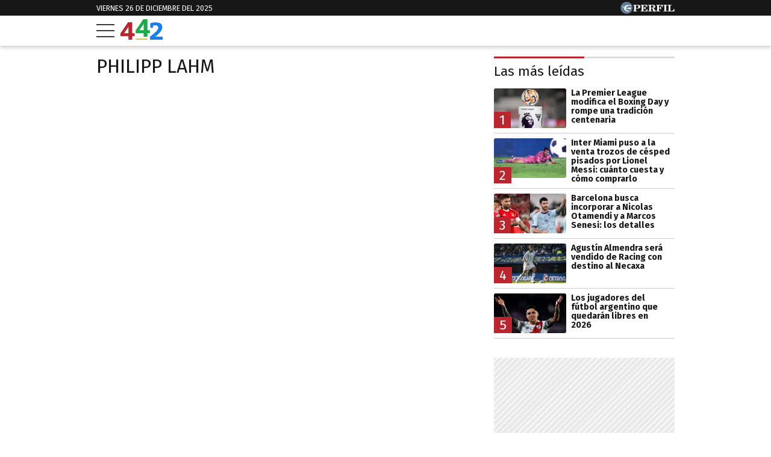

--- FILE ---
content_type: text/html; charset=UTF-8
request_url: https://442.perfil.com/tags/philipp-lahm
body_size: 12149
content:
<!DOCTYPE html>

<html lang="es">
    <head>
        <meta charset="utf-8">
        <meta name="viewport" content="width=device-width, initial-scale=1, shrink-to-fit=no">
        <meta name="description" content="Periodismo Puro: breaking news, análisis y los mejores columnistas cubriendo los temas más importantes de la Argentina y el mundo">
        <meta property="fb:admins"              content="1519473672,1483151046,1400476054,1348939261,787200720,665292098,100010617798321,653341927,1381624636,1411317735">
        <meta property="fb:app_id"              content="2243118389309392">
        <meta property="fb:pages"               content="117205028312784">
        <title>Philipp-lahm</title>

        <script>window["sharedData"]={"eplanning":{"client":"2c599","sec":"seccion_tag"}};window["sharedDataNamespace"]="sharedData";window["shared"]=function(e){var n=void 0!==arguments[1]?arguments[1]:null;return[window.sharedDataNamespace].concat("string"==typeof e?e.split("."):[]).reduce(function(e,t){return e===n||"object"!=typeof e||void 0===e[t]?n:e[t]},window)};</script>
        
        <meta name="page-version" content="26-12-2025 19:24:09">
                

        
        
        <link rel="apple-touch-icon" sizes="57x57" href="https://442.perfil.com/images/favicon/apple-icon-57x57.png">
        <link rel="apple-touch-icon" sizes="60x60" href="https://442.perfil.com/images/favicon/apple-icon-60x60.png">
        <link rel="apple-touch-icon" sizes="72x72" href="https://442.perfil.com/images/favicon/apple-icon-72x72.png">
        <link rel="apple-touch-icon" sizes="76x76" href="https://442.perfil.com/images/favicon/apple-icon-76x76.png">
        <link rel="apple-touch-icon" sizes="114x114" href="https://442.perfil.com/images/favicon/apple-icon-114x114.png">
        <link rel="apple-touch-icon" sizes="120x120" href="https://442.perfil.com/images/favicon/apple-icon-120x120.png">
        <link rel="apple-touch-icon" sizes="144x144" href="https://442.perfil.com/images/favicon/apple-icon-144x144.png">
        <link rel="apple-touch-icon" sizes="152x152" href="https://442.perfil.com/images/favicon/apple-icon-152x152.png">
        <link rel="apple-touch-icon" sizes="180x180" href="https://442.perfil.com/images/favicon/apple-icon-180x180.png">
        <link rel="icon" type="image/png" sizes="192x192"  href="https://442.perfil.com/images/favicon/android-icon-192x192.png">
        <link rel="icon" type="image/png" sizes="32x32" href="https://442.perfil.com/images/favicon/favicon-32x32.png">
        <link rel="icon" type="image/png" sizes="96x96" href="https://442.perfil.com/images/favicon/favicon-96x96.png">
        <link rel="icon" type="image/png" sizes="16x16" href="https://442.perfil.com/images/favicon/favicon-16x16.png">
        <link rel="manifest" href="https://442.perfil.com/images/favicon/manifest.json">
        <meta name="msapplication-TileColor" content="#ffffff">
        <meta name="msapplication-TileImage" content="https://442.perfil.com/images/favicon/ms-icon-144x144.png">
        <meta name="theme-color" content="#ffffff">
        

        <link rel="preconnect" href="https://ads.us.e-planning.net">
        <link rel="preconnect" href="https://libs.lavoz.com.ar">
        <link rel="preconnect" href="https://www.google-analytics.com">
        <link rel="preconnect" href="https://fonts.googleapis.com">
        <link rel="preconnect" href="https://fonts.gstatic.com" crossorigin>
        
        
        <link rel="preconnect" href="https://fonts.googleapis.com">
        <link rel="preconnect" href="https://fonts.gstatic.com" crossorigin>
        <link href="https://fonts.googleapis.com/css2?family=Fira+Sans:ital,wght@0,400;0,700;1,400;1,700&display=swap" rel="stylesheet">
        

        	<link rel="stylesheet" href="/css/channels-high.css?id=0a2c6798c33102c916d0">
	<link rel="stylesheet" href="/css/channels-low.css?id=658e600f479318da2cb7" media="print" onload="this.media='all'">

        
        
        <script type="text/javascript">
            window.paywall = window.paywall || {}
            window.paywallConfig = window.paywallConfig || {}
            window.perfilContent = window.perfilContent || {}
            paywall.queue = window.paywall.queue || []

            window.paywallConfig.loginwallLimit = 20
            window.paywallConfig.paywallLimit = 40
            window.paywallConfig.enableSocket = true
            window.paywallConfig.socketHoursPeriodicity = 6
            window.paywallConfig.socketHoursPeriodicitySubs = 24
        </script>
        

        	 <!-- Google Tag Manager -->
                        <script type="text/javascript">
                window.dataLayer = window.dataLayer || [];
                window.dataLayer.push({
    "brand": "442",
    "brandPretty": "442",
    "environment": "main",
    "pageCategory": "vitrina de notas",
    "articleFormat": "estandar"
});
                console.log('GTM', window.dataLayer);
                (function(w,d,s,l,i){w[l]=w[l]||[];w[l].push({'gtm.start':
                        new Date().getTime(),event:'gtm.js'});var f=d.getElementsByTagName(s)[0],
                    j=d.createElement(s),dl=l!='dataLayer'?'&l='+l:'';j.async=true;j.src=
                    'https://www.googletagmanager.com/gtm.js?id='+i+dl;f.parentNode.insertBefore(j,f);
                })(window,document,'script','dataLayer','GTM-TZVZ4BF');
            </script>
            <noscript><iframe src="https://www.googletagmanager.com/ns.html?id=GTM-TZVZ4BF" height="0" width="0" style="display:none;visibility:hidden"></iframe></noscript>
                <!-- /Google Tag Manager -->

 

         <script>
          var _comscore = _comscore || [];
          _comscore.push({ c1: "2", c2: "6906401", options: {enableFirstPartyCookie: true, bypassUserConsentRequirementFor1PCookie: true} });
          (function() {
            var s = document.createElement("script"), el = document.getElementsByTagName("script")[0]; s.defer = true;
            s.src = (document.location.protocol == "https:" ? "https://sb" : "http://b") + ".scorecardresearch.com/beacon.js";
            el.parentNode.insertBefore(s, el);
          })();
        </script>
        <noscript>
            <img src="https://b.scorecardresearch.com/p?c1=2&c2=6906401&cv=2.0&cj=1" />
        </noscript>
    
    
     
         <script type="text/javascript">
          function e(e){var t=!(arguments.length>1&&void 0!==arguments[1])||arguments[1],c=document.createElement("script");c.src=e,t?c.type="module":(c.async=!0,c.type="text/javascript",c.setAttribute("nomodule",""));var n=document.getElementsByTagName("script")[0];n.parentNode.insertBefore(c,n)}function t(t,c,n){var a,o,r;null!==(a=t.marfeel)&&void 0!==a||(t.marfeel={}),null!==(o=(r=t.marfeel).cmd)&&void 0!==o||(r.cmd=[]),t.marfeel.config=n,t.marfeel.config.accountId=c;var i="https://sdk.mrf.io/statics";e("".concat(i,"/marfeel-sdk.js?id=").concat(c),!0),e("".concat(i,"/marfeel-sdk.es5.js?id=").concat(c),!1)}!function(e,c){var n=arguments.length>2&&void 0!==arguments[2]?arguments[2]:{};t(e,c,n)}(window,6906401,{} /*config*/);
        </script>
    
    
     

        
                

        
                

        
                    <script type="text/javascript">
              function e(e){var t=!(arguments.length>1&&void 0!==arguments[1])||arguments[1],c=document.createElement("script");c.src=e,t?c.type="module":(c.async=!0,c.type="text/javascript",c.setAttribute("nomodule",""));var n=document.getElementsByTagName("script")[0];n.parentNode.insertBefore(c,n)}function t(t,c,n){var a,o,r;null!==(a=t.marfeel)&&void 0!==a||(t.marfeel={}),null!==(o=(r=t.marfeel).cmd)&&void 0!==o||(r.cmd=[]),t.marfeel.config=n,t.marfeel.config.accountId=c;var i="https://sdk.mrf.io/statics";e("".concat(i,"/marfeel-sdk.js?id=").concat(c),!0),e("".concat(i,"/marfeel-sdk.es5.js?id=").concat(c),!1)}!function(e,c){var n=arguments.length>2&&void 0!==arguments[2]?arguments[2]:{};t(e,c,n)}(window,1740,{} /*config*/);
            </script>
                

        <!-- InMobi Choice. Consent Manager Tag v3.0 (for TCF 2.2) -->
<script type="text/javascript" async=true>
  (function() {
    var host = window.location.hostname;
    var element = document.createElement('script');
    var firstScript = document.getElementsByTagName('script')[0];
    var url = 'https://cmp.inmobi.com'
      .concat('/choice/', 'JLynYhbuKN0hh', '/', host, '/choice.js?tag_version=V3');
    var uspTries = 0;
    var uspTriesLimit = 3;
    element.async = true;
    element.type = 'text/javascript';
    element.src = url;

    firstScript.parentNode.insertBefore(element, firstScript);

    function makeStub() {
      var TCF_LOCATOR_NAME = '__tcfapiLocator';
      var queue = [];
      var win = window;
      var cmpFrame;

      function addFrame() {
        var doc = win.document;
        var otherCMP = !!(win.frames[TCF_LOCATOR_NAME]);

        if (!otherCMP) {
          if (doc.body) {
            var iframe = doc.createElement('iframe');

            iframe.style.cssText = 'display:none';
            iframe.name = TCF_LOCATOR_NAME;
            doc.body.appendChild(iframe);
          } else {
            setTimeout(addFrame, 5);
          }
        }
        return !otherCMP;
      }

      function tcfAPIHandler() {
        var gdprApplies;
        var args = arguments;

        if (!args.length) {
          return queue;
        } else if (args[0] === 'setGdprApplies') {
          if (
            args.length > 3 &&
            args[2] === 2 &&
            typeof args[3] === 'boolean'
          ) {
            gdprApplies = args[3];
            if (typeof args[2] === 'function') {
              args[2]('set', true);
            }
          }
        } else if (args[0] === 'ping') {
          var retr = {
            gdprApplies: gdprApplies,
            cmpLoaded: false,
            cmpStatus: 'stub'
          };

          if (typeof args[2] === 'function') {
            args[2](retr);
          }
        } else {
          if(args[0] === 'init' && typeof args[3] === 'object') {
            args[3] = Object.assign(args[3], { tag_version: 'V3' });
          }
          queue.push(args);
        }
      }

      function postMessageEventHandler(event) {
        var msgIsString = typeof event.data === 'string';
        var json = {};

        try {
          if (msgIsString) {
            json = JSON.parse(event.data);
          } else {
            json = event.data;
          }
        } catch (ignore) {}

        var payload = json.__tcfapiCall;

        if (payload) {
          window.__tcfapi(
            payload.command,
            payload.version,
            function(retValue, success) {
              var returnMsg = {
                __tcfapiReturn: {
                  returnValue: retValue,
                  success: success,
                  callId: payload.callId
                }
              };
              if (msgIsString) {
                returnMsg = JSON.stringify(returnMsg);
              }
              if (event && event.source && event.source.postMessage) {
                event.source.postMessage(returnMsg, '*');
              }
            },
            payload.parameter
          );
        }
      }

      while (win) {
        try {
          if (win.frames[TCF_LOCATOR_NAME]) {
            cmpFrame = win;
            break;
          }
        } catch (ignore) {}

        if (win === window.top) {
          break;
        }
        win = win.parent;
      }
      if (!cmpFrame) {
        addFrame();
        win.__tcfapi = tcfAPIHandler;
        win.addEventListener('message', postMessageEventHandler, false);
      }
    };

    makeStub();

    var uspStubFunction = function() {
      var arg = arguments;
      if (typeof window.__uspapi !== uspStubFunction) {
        setTimeout(function() {
          if (typeof window.__uspapi !== 'undefined') {
            window.__uspapi.apply(window.__uspapi, arg);
          }
        }, 500);
      }
    };

    var checkIfUspIsReady = function() {
      uspTries++;
      if (window.__uspapi === uspStubFunction && uspTries < uspTriesLimit) {
        console.warn('USP is not accessible');
      } else {
        clearInterval(uspInterval);
      }
    };

    if (typeof window.__uspapi === 'undefined') {
      window.__uspapi = uspStubFunction;
      var uspInterval = setInterval(checkIfUspIsReady, 6000);
    }
  })();
</script>
<!-- End InMobi Choice. Consent Manager Tag v3.0 (for TCF 2.2) -->
    </head>

    <body id="app-body" class="pf-channel-show">
         <div class="pre-header">
	<div class="container max-width margin-auto">
		<div class="time-top">viernes 26 de diciembre del 2025</div>
		<div class="perfil-logo">
			<a href="https://www.perfil.com" target="_blank" title="Ir a Perfil.com" rel="noreferrer" aria-label="Ir a Perfil.com">
				<svg width="90" height="20" viewBox="0 0 89.54 20.05"><circle cx="10.03" cy="10.03" r="10.03" fill="#627c97"/><path d="M89.32,16.07l.22-4.16-.84-.08c-.66,2.5-1.88,3.4-4.58,3.4-1,0-1.28,0-1.28-.81V6.66c0-.61.14-.8.86-.8h1.06v-.8H78.12v.8H79c.74,0,.84.19.84.8v7.81c0,.61-.14.79-.86.79h-.85v.81Zm-11.68-11H71.05v.8H72c.73,0,.85.19.85.8v7.81c0,.61-.13.79-.85.79h-.93v.81h6.59v-.81h-1c-.72,0-.84-.18-.84-.79V6.66c0-.61.12-.8.84-.8h1Zm-7.53,0h-11v.8H60c.73,0,.85.19.85.8v7.81c0,.61-.13.79-.85.79h-.86v.81h6.73v-.81H64.68c-.72,0-.84-.18-.84-.79V10.8h.23c1.48,0,2.1.57,2.39,2.1h.83V7.85h-.83C66.17,9.38,65.57,10,64.07,10h-.23V6.71c0-.76.25-.82,1.22-.82,2.57,0,3.73.8,4.36,3.14h.83ZM50.47,10.78c.23,0,.47,0,.67,0,1.93,0,2.28.51,2.4,2.18a5,5,0,0,0,.35,2.37,2.61,2.61,0,0,0,2.43,1,2.5,2.5,0,0,0,2.8-2.68v-.12h-.85c0,1-.22,1.49-.71,1.49-.75,0-.58-1.12-1.07-2.47a2.67,2.67,0,0,0-2.58-1.9v-.11c2.38-.08,3.74-1.1,3.74-2.7,0-1.81-1.53-2.79-4.51-2.79h-7.4v.79h.91c.65,0,.85.17.85.81v7.81c0,.64-.2.79-.85.79h-.91v.81h6.47v-.81h-.9c-.64,0-.84-.14-.84-.79V10.78Zm0-4.09c0-.74.18-.83,1.29-.83,2,0,2.82.45,2.82,2s-1,2.1-3.41,2.1a5.62,5.62,0,0,1-.7,0V6.69ZM33.36,16.07h11.3l.22-4.13L44,11.88c-.65,2.53-1.92,3.41-4.74,3.41-1,0-1.28-.07-1.28-.82V10.8h.24c1.47,0,2.09.57,2.38,2.1h.84V7.85h-.84C40.35,9.38,39.75,10,38.26,10H38V6.66c0-.76.25-.82,1.23-.82,2.58,0,3.75.82,4.36,3.19h.82l-.13-4H33.36v.8h.84c.74,0,.86.19.86.8v7.81c0,.61-.14.79-.86.79h-.84v.81Zm-7.78-1.6V11.34c.6,0,1.15,0,1.67,0,3.74,0,5.57-1,5.57-3.17s-1.57-3.13-4.61-3.13h-7.4v.8h.91c.74,0,.86.19.86.8v7.81c0,.61-.14.79-.86.79h-.91v.81h6.65v-.81H26.4C25.71,15.26,25.58,15.11,25.58,14.47Zm0-7.65c0-.86.2-1,1.31-1,2,0,2.73.56,2.73,2.33s-.92,2.33-3.2,2.33a6.06,6.06,0,0,1-.84,0Z" fill="#fff"/><path d="M8.89,10.24s0,0,0,0a1.93,1.93,0,0,1,.09-.91A2,2,0,0,1,10.06,8a12.43,12.43,0,0,1,1.63-.58c.68-.19,2.12-.53,2.12-.53s.74-.17,1.33-.27,1.08-.15,1.3-.21A3,3,0,0,0,17.5,5.9c-.24.2.06,0,0,0l.07,0s.3-.31.25-.56-.49-.2-.49-.2-.88,0-1.15,0-.31.12-.5.29a.83.83,0,0,1-.61.29c-.3,0-1.69-.2-2.27-.19a13,13,0,0,0-3.11.32A9.17,9.17,0,0,0,8,6.38a2.88,2.88,0,0,0-1.08.78,2,2,0,0,0-.26,1.1c0,.24.14.67,0,.82s-.79.16-1,.13a2.69,2.69,0,0,1-.89-.3A1,1,0,0,1,4.3,8.3c-.09-.7-.27-1-.76-1a3.36,3.36,0,0,0-1,.19,4.91,4.91,0,0,1-.69.14c-.29,0-.65,0-.65.1s.21.11.81.09A2.1,2.1,0,0,1,3.27,8a1.07,1.07,0,0,1,.45.68c.16.55.1.69.35.83a11.13,11.13,0,0,0,1.28.54.94.94,0,0,1,.68.87c0,.12,0,.92,0,1.17a3,3,0,0,0,.65,1.52A3.65,3.65,0,0,0,8.2,14.78c1.11.54,1.12.49,1.36.61a2.29,2.29,0,0,1,.69.38c.07.09.24.29.37.31l4.12,0s.26,0,.13-.29a1.15,1.15,0,0,0-.53-.54,3.15,3.15,0,0,0-1-.34,9.49,9.49,0,0,1-2-.53,8.28,8.28,0,0,1-1.93-1.22,2.54,2.54,0,0,1-1-1.28.9.9,0,0,1,.13-.6.42.42,0,0,1,.27-.13l.61,0c.28,0,.92.1,1.29.14s1.71.24,2.16.33,2.08.56,2.3.62,1.36.5,1.48.36a.59.59,0,0,0,.07-.16c.09-.2.51-2.62.51-2.62s.05-.32-.36-.33a4.12,4.12,0,0,0-.77-.05,15.82,15.82,0,0,0-1.84.24c-.91.16-1.87.39-1.87.39a12,12,0,0,1-1.24.25A7.87,7.87,0,0,1,9,10.33a.45.45,0,0,1-.11-.09" fill="#fff"/></svg>
			</a>
		</div>
	</div>
</div>
<header class="main-header">
    <div class="container max-width margin-auto">
		<button class="hamburguer" id="burguer" onclick="abreMenu()" title="menu">
			<div class="bar-1"></div>
			<div class="bar-2"></div>
			<div class="bar-3"></div>
		</button>
		<div class="site-logo">
			<a href="https://442.perfil.com/" title="Ir a la Home de 442">
			<svg viewBox="0 0 153.7 75.02"><path d="M51.47,51.31V62.22H42.6v12.6H28.93V62.22H0V51.75Q24.75,15.29,27.77,10.93l14.83,0v40.4Zm-38.16,0h15.8V27.88Z" fill="#ba252e"/><path d="M107,40.38V51.3H98.11V63.9H84.44V51.3H55.56l-.05-10.47Q80.26,4.35,83.29,0H98.11V40.38Zm-38.16,0h15.8V17Z" fill="#1BAB4B"/><path d="M153.7,64.13V75H107.82V64.13q6.93-5.59,10.56-8.61t8-7.06a66.81,66.81,0,0,0,6.44-6.56,29.38,29.38,0,0,0,3.46-5.41A12.53,12.53,0,0,0,137.73,31a8.05,8.05,0,0,0-2.84-6.48,11.29,11.29,0,0,0-7.54-2.4,22.16,22.16,0,0,0-4.17.4,26.2,26.2,0,0,0-3.11.76l-1,.44-.88,7.54h-9.32l-.44-16.41A58.2,58.2,0,0,1,128,11.33q11.53,0,17.88,4t6.34,13.45a24.84,24.84,0,0,1-1.55,8.7,31.61,31.61,0,0,1-5.19,8.65,90,90,0,0,1-7.68,8.34q-4,3.86-10.69,9.63Z" fill="#1581f1"/><rect x="55.6" y="71.1" width="42.6" height="3.92" fill="#d8be21"/></svg>
			</a>
		</div>
	</div>


		
	<nav class="navbar" id="main-menu">
		<div class="container margin-auto max-width">


			
			<form method="get" action="https://442.perfil.com/buscador" class="search-form">
				<input class="search-form__input" name="q" type="text" placeholder="Buscar" aria-label="Buscar" value="">
				<button class="search-form__btn" type="submit" aria-label="Buscar"><svg width="20" height="20" viewBox="0 0 20.16 19.69"><path d="M759.59,757.67,755.86,754a8.76,8.76,0,1,0-1.56,1.7L758,759.3a1.15,1.15,0,0,0,1.63,0h0A1.17,1.17,0,0,0,759.59,757.67ZM742,748.82a6.66,6.66,0,1,1,6.65,6.66A6.65,6.65,0,0,1,742,748.82Z" transform="translate(-739.76 -739.95)" fill="#171717"/></svg></button>
			</form>
			<ul class="nav main-menu">
                                                            <li><a href="https://442.perfil.com/tags/liga-profesional" target="_blank" class="Liga Profesional" title="Liga Profesional" rel="noreferrer">Liga Profesional</a></li>
    				                                                            <li><a href="/seccion/futbol" target="_self" class="futbol" title="Fútbol" rel="noreferrer">Fútbol</a></li>
    				                                                            <li><a href="https://442.perfil.com/seccion/automovilismo" target="_self" class="Fórmula 1" title="Fórmula 1" rel="noreferrer">Fórmula 1</a></li>
    				                                                            <li><a href="/seccion/basquet" target="_self" class="basquet" title="Básquet" rel="noreferrer">Básquet</a></li>
    				                                                            <li><a href="/seccion/tenis" target="_self" class="tenis" title="Tenis" rel="noreferrer">Tenis</a></li>
    				                                                            <li><a href="/seccion/opinion" target="_self" class="opinion" title="Opinión" rel="noreferrer">Opinión</a></li>
    				                                                            <li><a href="/seccion/polideportivo" target="_self" class="masdeportes" title="Más deportes" rel="noreferrer">Más Deportes</a></li>
    				                			</ul>
			<ul class="nav topics">
                                    <li class="item-1">
                        <a href="/ultimo-momento" target="_self" class="" title="Último momento" rel="noreferrer">
                            Temas del día
                        </a>
                    </li>
                                    <li class="item-2">
                        <a href="https://442.perfil.com/noticias/futbol/river-oficializo-anibal-moreno-busca-cerrar-nuevos-refuerzos-en-el-mercado-de-pases.phtml" target="_self" class="Mercado de Pases" title="Mercado de Pases" rel="noreferrer">
                            Mercado de Pases
                        </a>
                    </li>
                                    <li class="item-3">
                        <a href="https://442.perfil.com/noticias/futbol/en-visperas-de-navidad-lionel-messi-se-volvio-viral-en-redes-el-emotivo-momento-que-vivio-junto-a-un-hincha.phtml" target="_self" class="Lionel Messi" title="Lionel Messi" rel="noreferrer">
                            Lionel Messi
                        </a>
                    </li>
                                    <li class="item-4">
                        <a href="https://442.perfil.com/noticias/futbol/river-acordo-la-llegada-de-anibal-moreno-y-suma-su-segundo-refuerzo.phtml" target="_self" class="River Plate" title="River Plate" rel="noreferrer">
                            River 
                        </a>
                    </li>
                                    <li class="item-5">
                        <a href="https://442.perfil.com/noticias/futbol/nuevo-consejo-de-futbol-asi-se-organizo-boca-de-cara-al-2026.phtml" target="_self" class="" title="" rel="noreferrer">
                            Boca 
                        </a>
                    </li>
                                    <li class="item-6">
                        <a href="https://442.perfil.com/noticias/automovilismo/franco-colapinto-prometio-gritar-boca-boca-boca-cuando-llegue-su-primer-podio.phtml" target="_self" class="Lionel Messi" title="Lionel Messi" rel="noreferrer">
                            Franco Colapinto
                        </a>
                    </li>
                            </ul>
		</div>
	</nav>
</header>
<script>
	function abreMenu() {
		var b = document.getElementById("burguer");
		var n = document.getElementById("main-menu");
	  	b.classList.toggle("open");
	  	n.classList.toggle("mostrar");
	}
</script> 

        
<main class="main-container max-width margin-auto container-white considebar">

	<div class="seccion tag" id="philipp lahm">

		<h1 class="seccion-titulo philipp lahm">philipp lahm</h1>

		
	</div>

	<div class="sidebar">
		 <div class="content-sidebar visibility-auto">

    

    
         <div id="mas-leidas" class="masvistas">
    <header class="masvistas__titulo">
        <a href="https://442.perfil.com/mas-leidas">Las más leídas</a>
    </header>

            <article class="masvistas__nota nota-0">
            <a href="https://442.perfil.com/noticias/futbol/la-premier-league-modifica-el-boxing-day-y-rompe-una-tradicion-centenaria.phtml" class="enlace">
            <span class="rankOrder">1</span>

             <picture class="cls-optimized">
        
                                    <source media="(max-width: 425px)" srcset="https://fotos.perfil.com/2024/10/13/trim/166/94/premier-league-1890725.jpg?webp" type="image/webp" />
                                                <source media="(max-width: 768px)" srcset="https://fotos.perfil.com/2024/10/13/trim/216/123/premier-league-1890725.jpg?webp" type="image/webp" />
                                                <source srcset="https://fotos.perfil.com/2024/10/13/trim/156/88/premier-league-1890725.jpg?webp" type="image/webp" />
                    
        
                                    <source media="(max-width: 425px)" srcset="https://fotos.perfil.com/2024/10/13/trim/166/94/premier-league-1890725.jpg" />
                                                <source media="(max-width: 768px)" srcset="https://fotos.perfil.com/2024/10/13/trim/216/123/premier-league-1890725.jpg" />
                                                <img alt="" class="img-fluid" src="https://fotos.perfil.com/2024/10/13/trim/156/88/premier-league-1890725.jpg"  loading="lazy" width="300" height="180"  >
                        </picture>
 
            <span class="enlace__titulo"> La Premier League modifica el Boxing Day y rompe una tradición centenaria</span>
            </a>
        </article>
            <article class="masvistas__nota nota-1">
            <a href="https://442.perfil.com/noticias/futbol/inter-miami-puso-a-la-venta-trozos-de-cesped-pisados-por-lionel-messi-cuanto-cuesta-y-como-comprarlo.phtml" class="enlace">
            <span class="rankOrder">2</span>

             <picture class="cls-optimized">
        
                                    <source media="(max-width: 425px)" srcset="https://fotos.perfil.com/2025/09/17/trim/166/94/lionel-messi-2100491.jpg?webp" type="image/webp" />
                                                <source media="(max-width: 768px)" srcset="https://fotos.perfil.com/2025/09/17/trim/216/123/lionel-messi-2100491.jpg?webp" type="image/webp" />
                                                <source srcset="https://fotos.perfil.com/2025/09/17/trim/156/88/lionel-messi-2100491.jpg?webp" type="image/webp" />
                    
        
                                    <source media="(max-width: 425px)" srcset="https://fotos.perfil.com/2025/09/17/trim/166/94/lionel-messi-2100491.jpg" />
                                                <source media="(max-width: 768px)" srcset="https://fotos.perfil.com/2025/09/17/trim/216/123/lionel-messi-2100491.jpg" />
                                                <img alt="" class="img-fluid" src="https://fotos.perfil.com/2025/09/17/trim/156/88/lionel-messi-2100491.jpg"  loading="lazy" width="300" height="180"  >
                        </picture>
 
            <span class="enlace__titulo"> Inter Miami puso a la venta trozos de césped pisados por Lionel Messi: cuánto cuesta y cómo comprarlo</span>
            </a>
        </article>
            <article class="masvistas__nota nota-2">
            <a href="https://442.perfil.com/noticias/futbol/barcelona-busca-incorporar-a-nicolas-otamendi-y-a-marcos-senesi-los-detalles.phtml" class="enlace">
            <span class="rankOrder">3</span>

             <picture class="cls-optimized">
        
                                    <source media="(max-width: 425px)" srcset="https://fotos.perfil.com/2025/12/25/trim/166/94/otamendi-y-senesi-2159544.jpg?webp" type="image/webp" />
                                                <source media="(max-width: 768px)" srcset="https://fotos.perfil.com/2025/12/25/trim/216/123/otamendi-y-senesi-2159544.jpg?webp" type="image/webp" />
                                                <source srcset="https://fotos.perfil.com/2025/12/25/trim/156/88/otamendi-y-senesi-2159544.jpg?webp" type="image/webp" />
                    
        
                                    <source media="(max-width: 425px)" srcset="https://fotos.perfil.com/2025/12/25/trim/166/94/otamendi-y-senesi-2159544.jpg" />
                                                <source media="(max-width: 768px)" srcset="https://fotos.perfil.com/2025/12/25/trim/216/123/otamendi-y-senesi-2159544.jpg" />
                                                <img alt="" class="img-fluid" src="https://fotos.perfil.com/2025/12/25/trim/156/88/otamendi-y-senesi-2159544.jpg"  loading="lazy" width="300" height="180"  >
                        </picture>
 
            <span class="enlace__titulo"> Barcelona busca incorporar a Nicolas Otamendi y a Marcos Senesi: los detalles</span>
            </a>
        </article>
            <article class="masvistas__nota nota-3">
            <a href="https://442.perfil.com/noticias/futbol/agustin-almendra-sera-vendido-de-racing-con-destino-al-necaxa.phtml" class="enlace">
            <span class="rankOrder">4</span>

             <picture class="cls-optimized">
        
                                    <source media="(max-width: 425px)" srcset="https://fotos.perfil.com/2025/12/26/trim/166/94/agustin-almendra-2159582.jpg?webp" type="image/webp" />
                                                <source media="(max-width: 768px)" srcset="https://fotos.perfil.com/2025/12/26/trim/216/123/agustin-almendra-2159582.jpg?webp" type="image/webp" />
                                                <source srcset="https://fotos.perfil.com/2025/12/26/trim/156/88/agustin-almendra-2159582.jpg?webp" type="image/webp" />
                    
        
                                    <source media="(max-width: 425px)" srcset="https://fotos.perfil.com/2025/12/26/trim/166/94/agustin-almendra-2159582.jpg" />
                                                <source media="(max-width: 768px)" srcset="https://fotos.perfil.com/2025/12/26/trim/216/123/agustin-almendra-2159582.jpg" />
                                                <img alt="" class="img-fluid" src="https://fotos.perfil.com/2025/12/26/trim/156/88/agustin-almendra-2159582.jpg"  loading="lazy" width="300" height="180"  >
                        </picture>
 
            <span class="enlace__titulo"> Agustín Almendra será vendido de Racing con destino al Necaxa</span>
            </a>
        </article>
            <article class="masvistas__nota nota-4">
            <a href="https://442.perfil.com/noticias/futbol/los-jugadores-del-futbol-argentino-que-quedaran-libres-en-2026.phtml" class="enlace">
            <span class="rankOrder">5</span>

             <picture class="cls-optimized">
        
                                    <source media="(max-width: 425px)" srcset="https://fotos.perfil.com/2025/01/02/trim/166/94/enzo-perez-vuelve-a-river-1941031.jpg?webp" type="image/webp" />
                                                <source media="(max-width: 768px)" srcset="https://fotos.perfil.com/2025/01/02/trim/216/123/enzo-perez-vuelve-a-river-1941031.jpg?webp" type="image/webp" />
                                                <source srcset="https://fotos.perfil.com/2025/01/02/trim/156/88/enzo-perez-vuelve-a-river-1941031.jpg?webp" type="image/webp" />
                    
        
                                    <source media="(max-width: 425px)" srcset="https://fotos.perfil.com/2025/01/02/trim/166/94/enzo-perez-vuelve-a-river-1941031.jpg" />
                                                <source media="(max-width: 768px)" srcset="https://fotos.perfil.com/2025/01/02/trim/216/123/enzo-perez-vuelve-a-river-1941031.jpg" />
                                                <img alt="" class="img-fluid" src="https://fotos.perfil.com/2025/01/02/trim/156/88/enzo-perez-vuelve-a-river-1941031.jpg"  loading="lazy" width="300" height="180"  >
                        </picture>
 
            <span class="enlace__titulo"> Los jugadores del fútbol argentino que quedarán libres en 2026</span>
            </a>
        </article>
    
</div>

 <div style="width: 100%;  min-height: 250px; display: flex; justify-content: center; margin-top: 10px; margin-bottom: 10px; overflow: hidden;" class="ads  d-md-none d-lg-flex">
    <div id="" class="ads-space ads  d-md-none d-lg-flex" data-id="300x250x-pos-" data-w="300" data-h="250" data-loaded="false" data-reload=""></div>
</div>

 
 
    
    
         <div id="mas-leidas-perfil" class="masvistas">
    <header class="masvistas__titulo">
        <a href="https://www.perfil.com/mas-leidas">Más leídas de Perfil</a>
    </header>

            <article class="masvistas__nota nota-0">
            <a href="https://www.perfil.com/noticias/ciencia/la-revista-national-geographic-confirmo-que-africa-se-esta-partiendo-en-dos-a30-y-dara-paso-a-un-nuevo-oceano.phtml" class="enlace">
            <span class="rankOrder">1</span>
             <picture class="cls-optimized">
        
                                    <source media="(max-width: 320px)" srcset="https://fotos.perfil.com/2025/12/22/trim/128/73/rift-de-africa-oriental-2157622.jpg?webp" type="image/webp" />
                                                <source media="(max-width: 360px)" srcset="https://fotos.perfil.com/2025/12/22/trim/144/82/rift-de-africa-oriental-2157622.jpg?webp" type="image/webp" />
                                                <source media="(max-width: 375px)" srcset="https://fotos.perfil.com/2025/12/22/trim/150/85/rift-de-africa-oriental-2157622.jpg?webp" type="image/webp" />
                                                <source media="(max-width: 414px)" srcset="https://fotos.perfil.com/2025/12/22/trim/166/94/rift-de-africa-oriental-2157622.jpg?webp" type="image/webp" />
                                                <source media="(max-width: 768px)" srcset="https://fotos.perfil.com/2025/12/22/trim/216/123/rift-de-africa-oriental-2157622.jpg?webp" type="image/webp" />
                                                <source media="(max-width: 1020px)" srcset="https://fotos.perfil.com/2025/12/22/trim/143/81/rift-de-africa-oriental-2157622.jpg?webp" type="image/webp" />
                                                <source media="(max-width: 1294px)" srcset="https://fotos.perfil.com/2025/12/22/trim/120/68/rift-de-africa-oriental-2157622.jpg?webp" type="image/webp" />
                                                <source media="(max-width: 1359px)" srcset="https://fotos.perfil.com/2025/12/22/trim/137/78/rift-de-africa-oriental-2157622.jpg?webp" type="image/webp" />
                                                <source srcset="https://fotos.perfil.com/2025/12/22/trim/156/88/rift-de-africa-oriental-2157622.jpg?webp" type="image/webp" />
                    
        
                                    <source media="(max-width: 320px)" srcset="https://fotos.perfil.com/2025/12/22/trim/128/73/rift-de-africa-oriental-2157622.jpg" />
                                                <source media="(max-width: 360px)" srcset="https://fotos.perfil.com/2025/12/22/trim/144/82/rift-de-africa-oriental-2157622.jpg" />
                                                <source media="(max-width: 375px)" srcset="https://fotos.perfil.com/2025/12/22/trim/150/85/rift-de-africa-oriental-2157622.jpg" />
                                                <source media="(max-width: 414px)" srcset="https://fotos.perfil.com/2025/12/22/trim/166/94/rift-de-africa-oriental-2157622.jpg" />
                                                <source media="(max-width: 768px)" srcset="https://fotos.perfil.com/2025/12/22/trim/216/123/rift-de-africa-oriental-2157622.jpg" />
                                                <source media="(max-width: 1020px)" srcset="https://fotos.perfil.com/2025/12/22/trim/143/81/rift-de-africa-oriental-2157622.jpg" />
                                                <source media="(max-width: 1294px)" srcset="https://fotos.perfil.com/2025/12/22/trim/120/68/rift-de-africa-oriental-2157622.jpg" />
                                                <source media="(max-width: 1359px)" srcset="https://fotos.perfil.com/2025/12/22/trim/137/78/rift-de-africa-oriental-2157622.jpg" />
                                                <img alt="" class="img-fluid" src="https://fotos.perfil.com/2025/12/22/trim/156/88/rift-de-africa-oriental-2157622.jpg"  loading="lazy" width="300" height="180"  >
                        </picture>
 
            <span class="enlace__titulo"> La revista National Geographic confirmó que África se está partiendo en dos y dará paso a un nuevo océano</span>
            </a>
        </article>
            <article class="masvistas__nota nota-1">
            <a href="https://www.perfil.com/noticias/internacional/misiles-y-campamentos-arrasados-los-detalles-del-ataque-de-estados-unidos-al-estado-islamico-en-nigeria.phtml" class="enlace">
            <span class="rankOrder">2</span>
             <picture class="cls-optimized">
        
                                    <source media="(max-width: 320px)" srcset="https://fotos.perfil.com/2025/12/26/trim/128/73/estados-unidos-ataco-nigeria-con-misiles-de-crucero-tomahawk-2159640.jpg?webp" type="image/webp" />
                                                <source media="(max-width: 360px)" srcset="https://fotos.perfil.com/2025/12/26/trim/144/82/estados-unidos-ataco-nigeria-con-misiles-de-crucero-tomahawk-2159640.jpg?webp" type="image/webp" />
                                                <source media="(max-width: 375px)" srcset="https://fotos.perfil.com/2025/12/26/trim/150/85/estados-unidos-ataco-nigeria-con-misiles-de-crucero-tomahawk-2159640.jpg?webp" type="image/webp" />
                                                <source media="(max-width: 414px)" srcset="https://fotos.perfil.com/2025/12/26/trim/166/94/estados-unidos-ataco-nigeria-con-misiles-de-crucero-tomahawk-2159640.jpg?webp" type="image/webp" />
                                                <source media="(max-width: 768px)" srcset="https://fotos.perfil.com/2025/12/26/trim/216/123/estados-unidos-ataco-nigeria-con-misiles-de-crucero-tomahawk-2159640.jpg?webp" type="image/webp" />
                                                <source media="(max-width: 1020px)" srcset="https://fotos.perfil.com/2025/12/26/trim/143/81/estados-unidos-ataco-nigeria-con-misiles-de-crucero-tomahawk-2159640.jpg?webp" type="image/webp" />
                                                <source media="(max-width: 1294px)" srcset="https://fotos.perfil.com/2025/12/26/trim/120/68/estados-unidos-ataco-nigeria-con-misiles-de-crucero-tomahawk-2159640.jpg?webp" type="image/webp" />
                                                <source media="(max-width: 1359px)" srcset="https://fotos.perfil.com/2025/12/26/trim/137/78/estados-unidos-ataco-nigeria-con-misiles-de-crucero-tomahawk-2159640.jpg?webp" type="image/webp" />
                                                <source srcset="https://fotos.perfil.com/2025/12/26/trim/156/88/estados-unidos-ataco-nigeria-con-misiles-de-crucero-tomahawk-2159640.jpg?webp" type="image/webp" />
                    
        
                                    <source media="(max-width: 320px)" srcset="https://fotos.perfil.com/2025/12/26/trim/128/73/estados-unidos-ataco-nigeria-con-misiles-de-crucero-tomahawk-2159640.jpg" />
                                                <source media="(max-width: 360px)" srcset="https://fotos.perfil.com/2025/12/26/trim/144/82/estados-unidos-ataco-nigeria-con-misiles-de-crucero-tomahawk-2159640.jpg" />
                                                <source media="(max-width: 375px)" srcset="https://fotos.perfil.com/2025/12/26/trim/150/85/estados-unidos-ataco-nigeria-con-misiles-de-crucero-tomahawk-2159640.jpg" />
                                                <source media="(max-width: 414px)" srcset="https://fotos.perfil.com/2025/12/26/trim/166/94/estados-unidos-ataco-nigeria-con-misiles-de-crucero-tomahawk-2159640.jpg" />
                                                <source media="(max-width: 768px)" srcset="https://fotos.perfil.com/2025/12/26/trim/216/123/estados-unidos-ataco-nigeria-con-misiles-de-crucero-tomahawk-2159640.jpg" />
                                                <source media="(max-width: 1020px)" srcset="https://fotos.perfil.com/2025/12/26/trim/143/81/estados-unidos-ataco-nigeria-con-misiles-de-crucero-tomahawk-2159640.jpg" />
                                                <source media="(max-width: 1294px)" srcset="https://fotos.perfil.com/2025/12/26/trim/120/68/estados-unidos-ataco-nigeria-con-misiles-de-crucero-tomahawk-2159640.jpg" />
                                                <source media="(max-width: 1359px)" srcset="https://fotos.perfil.com/2025/12/26/trim/137/78/estados-unidos-ataco-nigeria-con-misiles-de-crucero-tomahawk-2159640.jpg" />
                                                <img alt="" class="img-fluid" src="https://fotos.perfil.com/2025/12/26/trim/156/88/estados-unidos-ataco-nigeria-con-misiles-de-crucero-tomahawk-2159640.jpg"  loading="lazy" width="300" height="180"  >
                        </picture>
 
            <span class="enlace__titulo"> Misiles y campamentos arrasados: los detalles del ataque de Estados Unidos al Estado Islámico en Nigeria</span>
            </a>
        </article>
            <article class="masvistas__nota nota-2">
            <a href="https://www.perfil.com/noticias/politica/nochebuena-de-resurreccion-juliana-santillan-se-volvio-viral-por-su-mensaje-navideno-y-genero-polemica-en-redes.phtml" class="enlace">
            <span class="rankOrder">3</span>
             <picture class="cls-optimized">
        
                                    <source media="(max-width: 320px)" srcset="https://fotos.perfil.com/2024/09/09/trim/128/73/juliana-santillan-y-bartolome-abdala-20240909-1868924.jpg?webp" type="image/webp" />
                                                <source media="(max-width: 360px)" srcset="https://fotos.perfil.com/2024/09/09/trim/144/82/juliana-santillan-y-bartolome-abdala-20240909-1868924.jpg?webp" type="image/webp" />
                                                <source media="(max-width: 375px)" srcset="https://fotos.perfil.com/2024/09/09/trim/150/85/juliana-santillan-y-bartolome-abdala-20240909-1868924.jpg?webp" type="image/webp" />
                                                <source media="(max-width: 414px)" srcset="https://fotos.perfil.com/2024/09/09/trim/166/94/juliana-santillan-y-bartolome-abdala-20240909-1868924.jpg?webp" type="image/webp" />
                                                <source media="(max-width: 768px)" srcset="https://fotos.perfil.com/2024/09/09/trim/216/123/juliana-santillan-y-bartolome-abdala-20240909-1868924.jpg?webp" type="image/webp" />
                                                <source media="(max-width: 1020px)" srcset="https://fotos.perfil.com/2024/09/09/trim/143/81/juliana-santillan-y-bartolome-abdala-20240909-1868924.jpg?webp" type="image/webp" />
                                                <source media="(max-width: 1294px)" srcset="https://fotos.perfil.com/2024/09/09/trim/120/68/juliana-santillan-y-bartolome-abdala-20240909-1868924.jpg?webp" type="image/webp" />
                                                <source media="(max-width: 1359px)" srcset="https://fotos.perfil.com/2024/09/09/trim/137/78/juliana-santillan-y-bartolome-abdala-20240909-1868924.jpg?webp" type="image/webp" />
                                                <source srcset="https://fotos.perfil.com/2024/09/09/trim/156/88/juliana-santillan-y-bartolome-abdala-20240909-1868924.jpg?webp" type="image/webp" />
                    
        
                                    <source media="(max-width: 320px)" srcset="https://fotos.perfil.com/2024/09/09/trim/128/73/juliana-santillan-y-bartolome-abdala-20240909-1868924.jpg" />
                                                <source media="(max-width: 360px)" srcset="https://fotos.perfil.com/2024/09/09/trim/144/82/juliana-santillan-y-bartolome-abdala-20240909-1868924.jpg" />
                                                <source media="(max-width: 375px)" srcset="https://fotos.perfil.com/2024/09/09/trim/150/85/juliana-santillan-y-bartolome-abdala-20240909-1868924.jpg" />
                                                <source media="(max-width: 414px)" srcset="https://fotos.perfil.com/2024/09/09/trim/166/94/juliana-santillan-y-bartolome-abdala-20240909-1868924.jpg" />
                                                <source media="(max-width: 768px)" srcset="https://fotos.perfil.com/2024/09/09/trim/216/123/juliana-santillan-y-bartolome-abdala-20240909-1868924.jpg" />
                                                <source media="(max-width: 1020px)" srcset="https://fotos.perfil.com/2024/09/09/trim/143/81/juliana-santillan-y-bartolome-abdala-20240909-1868924.jpg" />
                                                <source media="(max-width: 1294px)" srcset="https://fotos.perfil.com/2024/09/09/trim/120/68/juliana-santillan-y-bartolome-abdala-20240909-1868924.jpg" />
                                                <source media="(max-width: 1359px)" srcset="https://fotos.perfil.com/2024/09/09/trim/137/78/juliana-santillan-y-bartolome-abdala-20240909-1868924.jpg" />
                                                <img alt="" class="img-fluid" src="https://fotos.perfil.com/2024/09/09/trim/156/88/juliana-santillan-y-bartolome-abdala-20240909-1868924.jpg"  loading="lazy" width="300" height="180"  >
                        </picture>
 
            <span class="enlace__titulo"> El error de Juliana Santillán en Navidad: publicó un mensaje viral, fue criticada en redes y terminó borrándolo</span>
            </a>
        </article>
            <article class="masvistas__nota nota-3">
            <a href="https://www.perfil.com/noticias/clima/ola-de-calor-en-buenos-aires-cuando-empieza-y-como-estara-el-clima-hasta-fin-de-ano.phtml" class="enlace">
            <span class="rankOrder">4</span>
             <picture class="cls-optimized">
        
                                    <source media="(max-width: 320px)" srcset="https://fotos.perfil.com/2025/12/11/trim/128/73/cuales-son-los-sintomas-del-golpe-de-calor-2151464.jpg?webp" type="image/webp" />
                                                <source media="(max-width: 360px)" srcset="https://fotos.perfil.com/2025/12/11/trim/144/82/cuales-son-los-sintomas-del-golpe-de-calor-2151464.jpg?webp" type="image/webp" />
                                                <source media="(max-width: 375px)" srcset="https://fotos.perfil.com/2025/12/11/trim/150/85/cuales-son-los-sintomas-del-golpe-de-calor-2151464.jpg?webp" type="image/webp" />
                                                <source media="(max-width: 414px)" srcset="https://fotos.perfil.com/2025/12/11/trim/166/94/cuales-son-los-sintomas-del-golpe-de-calor-2151464.jpg?webp" type="image/webp" />
                                                <source media="(max-width: 768px)" srcset="https://fotos.perfil.com/2025/12/11/trim/216/123/cuales-son-los-sintomas-del-golpe-de-calor-2151464.jpg?webp" type="image/webp" />
                                                <source media="(max-width: 1020px)" srcset="https://fotos.perfil.com/2025/12/11/trim/143/81/cuales-son-los-sintomas-del-golpe-de-calor-2151464.jpg?webp" type="image/webp" />
                                                <source media="(max-width: 1294px)" srcset="https://fotos.perfil.com/2025/12/11/trim/120/68/cuales-son-los-sintomas-del-golpe-de-calor-2151464.jpg?webp" type="image/webp" />
                                                <source media="(max-width: 1359px)" srcset="https://fotos.perfil.com/2025/12/11/trim/137/78/cuales-son-los-sintomas-del-golpe-de-calor-2151464.jpg?webp" type="image/webp" />
                                                <source srcset="https://fotos.perfil.com/2025/12/11/trim/156/88/cuales-son-los-sintomas-del-golpe-de-calor-2151464.jpg?webp" type="image/webp" />
                    
        
                                    <source media="(max-width: 320px)" srcset="https://fotos.perfil.com/2025/12/11/trim/128/73/cuales-son-los-sintomas-del-golpe-de-calor-2151464.jpg" />
                                                <source media="(max-width: 360px)" srcset="https://fotos.perfil.com/2025/12/11/trim/144/82/cuales-son-los-sintomas-del-golpe-de-calor-2151464.jpg" />
                                                <source media="(max-width: 375px)" srcset="https://fotos.perfil.com/2025/12/11/trim/150/85/cuales-son-los-sintomas-del-golpe-de-calor-2151464.jpg" />
                                                <source media="(max-width: 414px)" srcset="https://fotos.perfil.com/2025/12/11/trim/166/94/cuales-son-los-sintomas-del-golpe-de-calor-2151464.jpg" />
                                                <source media="(max-width: 768px)" srcset="https://fotos.perfil.com/2025/12/11/trim/216/123/cuales-son-los-sintomas-del-golpe-de-calor-2151464.jpg" />
                                                <source media="(max-width: 1020px)" srcset="https://fotos.perfil.com/2025/12/11/trim/143/81/cuales-son-los-sintomas-del-golpe-de-calor-2151464.jpg" />
                                                <source media="(max-width: 1294px)" srcset="https://fotos.perfil.com/2025/12/11/trim/120/68/cuales-son-los-sintomas-del-golpe-de-calor-2151464.jpg" />
                                                <source media="(max-width: 1359px)" srcset="https://fotos.perfil.com/2025/12/11/trim/137/78/cuales-son-los-sintomas-del-golpe-de-calor-2151464.jpg" />
                                                <img alt="" class="img-fluid" src="https://fotos.perfil.com/2025/12/11/trim/156/88/cuales-son-los-sintomas-del-golpe-de-calor-2151464.jpg"  loading="lazy" width="300" height="180"  >
                        </picture>
 
            <span class="enlace__titulo"> Ola de calor en Buenos Aires: cuándo empieza y cómo estará el clima hasta fin de año</span>
            </a>
        </article>
            <article class="masvistas__nota nota-4">
            <a href="https://www.perfil.com/noticias/judiciales/la-corte-suprema-de-paraguay-rechazo-los-planteos-de-kueider-y-confirmo-la-elevacion-a-juicio.phtml" class="enlace">
            <span class="rankOrder">5</span>
             <picture class="cls-optimized">
        
                                    <source media="(max-width: 320px)" srcset="https://fotos.perfil.com/2024/12/05/trim/128/73/guinsel-y-kueider-1924906.jpg?webp" type="image/webp" />
                                                <source media="(max-width: 360px)" srcset="https://fotos.perfil.com/2024/12/05/trim/144/82/guinsel-y-kueider-1924906.jpg?webp" type="image/webp" />
                                                <source media="(max-width: 375px)" srcset="https://fotos.perfil.com/2024/12/05/trim/150/85/guinsel-y-kueider-1924906.jpg?webp" type="image/webp" />
                                                <source media="(max-width: 414px)" srcset="https://fotos.perfil.com/2024/12/05/trim/166/94/guinsel-y-kueider-1924906.jpg?webp" type="image/webp" />
                                                <source media="(max-width: 768px)" srcset="https://fotos.perfil.com/2024/12/05/trim/216/123/guinsel-y-kueider-1924906.jpg?webp" type="image/webp" />
                                                <source media="(max-width: 1020px)" srcset="https://fotos.perfil.com/2024/12/05/trim/143/81/guinsel-y-kueider-1924906.jpg?webp" type="image/webp" />
                                                <source media="(max-width: 1294px)" srcset="https://fotos.perfil.com/2024/12/05/trim/120/68/guinsel-y-kueider-1924906.jpg?webp" type="image/webp" />
                                                <source media="(max-width: 1359px)" srcset="https://fotos.perfil.com/2024/12/05/trim/137/78/guinsel-y-kueider-1924906.jpg?webp" type="image/webp" />
                                                <source srcset="https://fotos.perfil.com/2024/12/05/trim/156/88/guinsel-y-kueider-1924906.jpg?webp" type="image/webp" />
                    
        
                                    <source media="(max-width: 320px)" srcset="https://fotos.perfil.com/2024/12/05/trim/128/73/guinsel-y-kueider-1924906.jpg" />
                                                <source media="(max-width: 360px)" srcset="https://fotos.perfil.com/2024/12/05/trim/144/82/guinsel-y-kueider-1924906.jpg" />
                                                <source media="(max-width: 375px)" srcset="https://fotos.perfil.com/2024/12/05/trim/150/85/guinsel-y-kueider-1924906.jpg" />
                                                <source media="(max-width: 414px)" srcset="https://fotos.perfil.com/2024/12/05/trim/166/94/guinsel-y-kueider-1924906.jpg" />
                                                <source media="(max-width: 768px)" srcset="https://fotos.perfil.com/2024/12/05/trim/216/123/guinsel-y-kueider-1924906.jpg" />
                                                <source media="(max-width: 1020px)" srcset="https://fotos.perfil.com/2024/12/05/trim/143/81/guinsel-y-kueider-1924906.jpg" />
                                                <source media="(max-width: 1294px)" srcset="https://fotos.perfil.com/2024/12/05/trim/120/68/guinsel-y-kueider-1924906.jpg" />
                                                <source media="(max-width: 1359px)" srcset="https://fotos.perfil.com/2024/12/05/trim/137/78/guinsel-y-kueider-1924906.jpg" />
                                                <img alt="" class="img-fluid" src="https://fotos.perfil.com/2024/12/05/trim/156/88/guinsel-y-kueider-1924906.jpg"  loading="lazy" width="300" height="180"  >
                        </picture>
 
            <span class="enlace__titulo"> La Corte Suprema de Paraguay confirmó que Edgardo Kueider irá a juicio por contrabando de divisas</span>
            </a>
        </article>
    
</div>

 <div style="width: 100%;  min-height: 250px; display: flex; justify-content: center; margin-top: 10px; margin-bottom: 10px; overflow: hidden;" class="ads d-xs-flex">
    <div id="" class="ads-space ads d-xs-flex" data-id="300x250x-pos-" data-w="300" data-h="250" data-loaded="false" data-reload=""></div>
</div>

 
 
    
    
         <div>
    <!-- Minuto de Noticias -->
</div>
 
    
    
        
    
    
    <div style="position:sticky;top:2rem" class="ads d-xs-none d-lg-flex">
         <div style="width: 100%;  min-height: 250px; display: flex; justify-content: center; margin-top: 10px; margin-bottom: 10px; overflow: hidden;" class="">
    <div id="" class="ads-space " data-id="sidebar_300x250x-pos-" data-w="300" data-h="250" data-loaded="false" data-reload=""></div>
</div>

 
    </div>


</div> 
	</div>

</main>

        <div id="pw-content"></div>
        

         <footer class="main-footer visibility-auto">
    <a href="https://442.perfil.com/" title="Ir a la Home de 442" itemprop="url" aria-label="442" class="main-footer__logo"><svg viewBox="0 0 153.7 75.02">
            <path d="M51.47,51.31V62.22H42.6v12.6H28.93V62.22H0V51.75Q24.75,15.29,27.77,10.93l14.83,0v40.4Zm-38.16,0h15.8V27.88Z" fill="#ba252e"></path>
            <path d="M107,40.38V51.3H98.11V63.9H84.44V51.3H55.56l-.05-10.47Q80.26,4.35,83.29,0H98.11V40.38Zm-38.16,0h15.8V17Z" fill="#1BAB4B"></path>
            <path d="M153.7,64.13V75H107.82V64.13q6.93-5.59,10.56-8.61t8-7.06a66.81,66.81,0,0,0,6.44-6.56,29.38,29.38,0,0,0,3.46-5.41A12.53,12.53,0,0,0,137.73,31a8.05,8.05,0,0,0-2.84-6.48,11.29,11.29,0,0,0-7.54-2.4,22.16,22.16,0,0,0-4.17.4,26.2,26.2,0,0,0-3.11.76l-1,.44-.88,7.54h-9.32l-.44-16.41A58.2,58.2,0,0,1,128,11.33q11.53,0,17.88,4t6.34,13.45a24.84,24.84,0,0,1-1.55,8.7,31.61,31.61,0,0,1-5.19,8.65,90,90,0,0,1-7.68,8.34q-4,3.86-10.69,9.63Z" fill="#1581f1"></path>
            <rect x="55.6" y="71.1" width="42.6" height="3.92" fill="#d8be21"></rect>
        </svg></a>
    <div class="footer-redes">
        <a href="https://www.instagram.com/442perfil/" target="_blank" title="442 in instagram" rel="noreferrer nofollow" aria-label="instagram"><svg width="20" height="20" viewBox="0 0 20 20">
                <path d="M10,1.8c2.67,0,3,0,4,.06a5.61,5.61,0,0,1,1.86.34,3.33,3.33,0,0,1,1.9,1.9A5.61,5.61,0,0,1,18.14,6c.05,1,.06,1.37.06,4s0,3-.06,4a5.61,5.61,0,0,1-.34,1.86,3.33,3.33,0,0,1-1.9,1.9,5.61,5.61,0,0,1-1.86.34c-1,.05-1.37.06-4,.06s-3,0-4-.06A5.61,5.61,0,0,1,4.1,17.8a3.33,3.33,0,0,1-1.9-1.9A5.61,5.61,0,0,1,1.86,14c-.05-1-.06-1.37-.06-4s0-3,.06-4A5.61,5.61,0,0,1,2.2,4.1,3.33,3.33,0,0,1,4.1,2.2,5.61,5.61,0,0,1,6,1.86c1-.05,1.37-.06,4-.06M10,0C7.28,0,6.94,0,5.88.06A7.3,7.3,0,0,0,3.45.53,4.7,4.7,0,0,0,1.68,1.68,4.7,4.7,0,0,0,.53,3.45,7.3,7.3,0,0,0,.06,5.88C0,6.94,0,7.28,0,10s0,3.06.06,4.12a7.3,7.3,0,0,0,.47,2.43,4.7,4.7,0,0,0,1.15,1.77,4.85,4.85,0,0,0,1.77,1.16,7.59,7.59,0,0,0,2.43.46C6.94,20,7.28,20,10,20s3.06,0,4.12-.06a7.59,7.59,0,0,0,2.43-.46,5.19,5.19,0,0,0,2.93-2.93,7.59,7.59,0,0,0,.46-2.43c0-1.06.06-1.4.06-4.12s0-3.06-.06-4.12a7.59,7.59,0,0,0-.46-2.43,4.85,4.85,0,0,0-1.16-1.77A4.7,4.7,0,0,0,16.55.53,7.3,7.3,0,0,0,14.12.06C13.06,0,12.72,0,10,0" fill="white"></path>
                <path d="M10,4.86A5.14,5.14,0,1,0,15.14,10,5.14,5.14,0,0,0,10,4.86m0,8.47A3.33,3.33,0,1,1,13.33,10,3.33,3.33,0,0,1,10,13.33" fill="white"></path>
                <path d="M16.54,4.66a1.2,1.2,0,1,1-1.2-1.2,1.2,1.2,0,0,1,1.2,1.2" fill="white"></path>
            </svg></a>
        <a href="https://www.facebook.com/442Perfil/" target="_blank" title="442 in facebook" rel="noreferrer nofollow" aria-label="Facebook">
            <svg width="22" height="22" viewBox="0 0 22 21.86">
                <path d="M22,11A11,11,0,1,0,8.93,21.8V13.46H6.43V10.25h2.5V7.49c0-2.37,1.26-3.61,4.07-3.61a11,11,0,0,1,2.62.39V7.41a7,7,0,0,0-2-.24c-.72,0-.87.29-.87,1v2h2.64v3.17H12.7v8.44A11,11,0,0,0,22,11Z" fill="white"></path>
            </svg>
        </a>
        <a href="https://twitter.com/442" target="_blank" title="442 in twitter" rel="noreferrer nofollow" aria-label="Seguinos en X"><svg viewBox="0 0 22 22" aria-hidden="true" height="20" width="20">
                <g>
                    <path d="M18.244 2.25h3.308l-7.227 8.26 8.502 11.24H16.17l-5.214-6.817L4.99 21.75H1.68l7.73-8.835L1.254 2.25H8.08l4.713 6.231zm-1.161 17.52h1.833L7.084 4.126H5.117z" fill="white"></path>
                </g>
            </svg></a>
        <a href="https://www.youtube.com/channel/UCiBee5QG0nuOZU1fYIVMd4A" target="_blank" title="442 in youtube" rel="noreferrer nofollow" aria-label="Youtube"><svg width="24" height="17" viewBox="0 0 23.95 16.87">
                <path d="M23.45,2.63A3,3,0,0,0,21.33.5C19.46,0,12,0,12,0S4.49,0,2.62.5A3,3,0,0,0,.5,2.63,31.67,31.67,0,0,0,0,8.44a31.58,31.58,0,0,0,.5,5.8,3,3,0,0,0,2.12,2.13c1.87.5,9.36.5,9.36.5s7.48,0,9.35-.5a3,3,0,0,0,2.12-2.13,31.58,31.58,0,0,0,.5-5.8A31.67,31.67,0,0,0,23.45,2.63ZM9.53,12V4.88l6.26,3.56Z" fill="white"></path>
            </svg></a>
        <a href="https://442.perfil.com/feed" rel="noreferrer nofollow" aria-label="RSS" target="_blank" class="link-social-rss">
            <svg width="17" height="17" viewBox="0 0 17 17">
                <path d="M0,0V3.41a13.54,13.54,0,0,1,9.59,4,13.53,13.53,0,0,1,4,9.6H17A17,17,0,0,0,0,0Z" fill="white"></path>
                <path d="M2.3,12.4a2.3,2.3,0,1,0,2.31,2.3A2.3,2.3,0,0,0,2.3,12.4Z" fill="white"></path>
                <path d="M0,5.79V9.2A7.9,7.9,0,0,1,7.81,17h3.41A11.3,11.3,0,0,0,0,5.79Z" fill="white"></path>
            </svg>
        </a>
        <a href="https://442.perfil.com/sitemap" rel="noreferrer nofollow" target="_blank" aria-label="sitemap" class="link-social-sitemap">
            <svg width="20" height="16" viewBox="0 0 19.84 15.13">
                <path d="M18.84,10.07H17.73V7.23h0V7.12H10.35V5.05h1.07a1,1,0,0,0,1-1V1a1,1,0,0,0-1-1h-3a1,1,0,0,0-1,1V4.05a1,1,0,0,0,1,1H9.49V7.12H2v.11H2v2.84H1a1,1,0,0,0-1,1v3.06a1,1,0,0,0,1,1H4a1,1,0,0,0,1-1V11.07a1,1,0,0,0-1-1H2.89V8h6.6v2.1H8.42a1,1,0,0,0-1,1v3.06a1,1,0,0,0,1,1h3a1,1,0,0,0,1-1V11.07a1,1,0,0,0-1-1H10.35V8h6.53v2.1h-1a1,1,0,0,0-1,1v3.06a1,1,0,0,0,1,1h3a1,1,0,0,0,1-1V11.07A1,1,0,0,0,18.84,10.07Z" fill="white"></path>
            </svg>
        </a>

    </div>
    <nav class="nav-footer">
        <ul class="footer-revistas">
                        <li class="rev-perfil"><a href="//www.perfil.com" target="_blank" title="Diario Perfil" rel="noreferrer">Diario Perfil</a></li>
                        <li class="rev-caras"><a href="//caras.perfil.com" target="_blank" title="Revista Caras" rel="noreferrer">Caras</a></li>
                        <li class="rev-noticias"><a href="//noticias.perfil.com" target="_blank" title="Revista Noticias" rel="noreferrer">Noticias</a></li>
                        <li class="rev-marieclaire"><a href="//marieclaire.perfil.com" target="_blank" title="Revista Marie Claire" rel="noreferrer">Marie Claire</a></li>
                        <li class="rev-hombre"><a href="http://hombre.perfil.com" target="_blank" title="Revista Hombre" rel="noreferrer">Hombre</a></li>
                        <li class="weekend"><a href="https://weekend.perfil.com/" target="_blank" title="Revista Weekend" rel="noreferrer">Weekend</a></li>
                        <li class="rev-parabrisas"><a href="http://parabrisas.perfil.com" target="_blank" title="Revista Parabrisas" rel="noreferrer">Parabrisas</a></li>
                        <li class="rev-supercampo"><a href="http://supercampo.perfil.com" target="_blank" title="Revista Supercampo" rel="noreferrer">Supercampo</a></li>
                        <li class="rev-look"><a href="http://look.perfil.com" target="_blank" title="Revista Look" rel="noreferrer">Look</a></li>
                        <li class="rev-luz"><a href="http://luz.perfil.com" target="_blank" title="Revista Luz" rel="noreferrer">Luz</a></li>
                        <li class="rev-luz"><a href="http://mia.perfil.com" target="_blank" title="Revista Luz" rel="noreferrer">Mía</a></li>
                        <li class="rev-lunateen"><a href="http://lunateen.perfil.com" target="_blank" title="Revista Lunateen" rel="noreferrer">Lunateen</a></li>
                        <li class="diario-batimes"><a href="http://batimes.com.ar" target="_blank" title="Diario Buenos Aires Times" rel="noreferrer">BATimes</a></li>
                    </ul>

        <ul class="footer-fijas">
            <li><a href="https://www.perfil.com/static/docs/brochure_perfil.pdf" target="_blank">Quienes Somos</a></li>
            <li><a href="/cdn-cgi/l/email-protection#3550515c415a4750461b5a5b595c5b50755258545c591b565a58">Contáctenos</a></li>
            <li><a href="https://www.perfil.com/terminos-privacidad">Privacidad</a></li>
            <li><a href="https://www.perfil.com/staff">Equipo</a></li>
            <li><a href="https://www.perfil.com/reglas-participacion">Reglas de participación</a></li>
        </ul>
    </nav>

    <div class="disclaimer">
        <span itemprop="name">442 - Editorial Perfil S.A.</span> | © Perfil.com 2006-2025 - Todos los derechos reservados.<br />
        Registro de la propiedad intelectual número 5346433<br />
        <div class="d-none d-xl-block" itemprop="address" itemscope itemtype="https://schema.org/PostalAddress">
            Dirección: <a href="https://www.google.com/maps?q=California+2715,+C1289ABI,+CABA,+Argentina" target="_blank" rel="noopener noreferrer" style="color: #3498db;" itemprop="streetAddress">
                California 2715
            </a>,
            <a href="https://www.google.com/maps?q=California+2715,+C1289ABI,+CABA,+Argentina" target="_blank" rel="noopener noreferrer" style="color: #3498db;">
                <span itemprop="postalCode">C1289ABI</span>
            </a>,
            <a href="https://www.google.com/maps?q=California+2715,+C1289ABI,+CABA,+Argentina" target="_blank" rel="noopener noreferrer" style="color: #3498db;">
                <span itemprop="addressLocality">CABA, Argentina</span>
            </a>
            | Teléfono: <span itemprop="telephone">
                <a href="tel:+541170914921" style="color: #3498db;">(+5411) 7091-4921</a>
            </span>
             / <span itemprop="telephone">
                <a href="tel:+541170914921" style="color: #3498db;">(+5411) 7091-4921</a>
            </span>
              | E-mail: <a href="/cdn-cgi/l/email-protection#a0d0c5d2c6c9ccc3cfcde0d0c5d2c6c9cc8ec3cfcd"><span itemprop="email"><span class="__cf_email__" data-cfemail="fb8b9e899d9297989496bb8b9e899d9297d5989496">[email&#160;protected]</span></span></a><br>
        </div>
    </div>
</footer> 

        
                

        <script data-cfasync="false" src="/cdn-cgi/scripts/5c5dd728/cloudflare-static/email-decode.min.js"></script><script type="text/javascript">
          document.fonts.onloadingdone = function () {
            document.getElementsByTagName("body")[0].classList.add("wf-loaded");
          };
        </script>
        	<script defer type="text/javascript" src="/js/channels-show.js?id=eabe88c1291138777759"></script>
        
                    <script type="text/javascript">var eplDoc = document; var eplLL = false;</script>
            <script defer src="/js/eplanning.js?id=5cdaaca3af2d88685084"></script>
            
        
         <div style="width: 100%;  min-height: 1px; display: flex; justify-content: center; margin-top: 0px; margin-bottom: 0px; overflow: hidden;" class="">
    <div id="" class="ads-space " data-id="layer" data-w="1" data-h="1" data-loaded="false" data-reload=""></div>
</div>

 
         <div style="width: 100%;  min-height: 1px; display: flex; justify-content: center; margin-top: 0px; margin-bottom: 0px; overflow: hidden;" class="">
    <div id="" class="ads-space " data-id="anuncioprevio" data-w="1" data-h="1" data-loaded="false" data-reload=""></div>
</div>

 

    </body>
</html>


--- FILE ---
content_type: text/css
request_url: https://442.perfil.com/css/channels-high.css?id=0a2c6798c33102c916d0
body_size: 7856
content:
@font-face{font-family:Fallback;size-adjust:102.56%;ascent-override:94%;src:local("Arial")}*{margin:0;padding:0;-webkit-box-sizing:border-box;box-sizing:border-box;-webkit-backface-visibility:hidden;backface-visibility:hidden;-webkit-font-smoothing:antialiased;text-rendering:optimizeLegibility}body,html{overflow-x:hidden;overflow-x:clip}body{font-family:Fira Sans,Fallback,-apple-system,BlinkMacSystemFont,Segoe UI,Roboto,Helvetica Neue,Arial,sans-serif;font-size:1rem;font-weight:400;color:#171717;background:#fff}h1,h2,h3,h4,h5,h6{font-weight:700;color:#171717}.max-width{width:100%}.margin-auto{margin:0 auto}.container-white{background:#fff}.image-responsive{width:100%;height:auto}a{color:#171717;text-decoration:none}.bg-ads-space{background-image:linear-gradient(135deg,#fafafa 25%,#eee 0,#eee 50%,#fafafa 0,#fafafa 75%,#eee 0,#eee);background-size:14.66px 13.67px;border:0!important}.bg-ads-space p{margin:0}.iframe-container iframe{pointer-events:none}.iframe-container iframe.clicked{pointer-events:auto}.marcador-container{background:#fff;height:114px;overflow:hidden}.marcador-container iframe{width:100%;height:150%}figure{overflow:hidden}figure picture{width:100%;height:100%;display:block}figure img{width:100%;height:auto}.seccion{width:100%}.embed-responsive-16by9{width:100%;height:0;position:relative;padding-bottom:56.25%}.embed-responsive-16by9 iframe{width:100%;height:100%;position:absolute;top:0;bottom:0;left:0;right:0}.visibility-auto{content-visibility:auto}.ads-title{text-align:center;padding:2px 0;margin:0;color:#666}.ads-container{margin:.5em 0 1em}@media (max-width:575.98px){.considebar .sidebar{padding-left:.5rem;padding-right:.5rem}}@media (min-width:576px){.max-width{max-width:540px}.marcador-container{padding:0}}@media (min-width:768px){.max-width{max-width:728px}}@media (min-width:1020px){.considebar{-webkit-box-pack:justify;-ms-flex-pack:justify;justify-content:space-between;-webkit-box-align:start;-ms-flex-align:start;align-items:flex-start}.considebar,.considebar .sidebar{display:-webkit-box;display:-ms-flexbox;display:flex}.considebar .sidebar{-ms-flex-preferred-size:30%;flex-basis:30%;min-width:300px}.considebar .sidebar .content-sidebar{-ms-flex-item-align:stretch;align-self:stretch}.considebar .sidebar .content-sidebar .ads{background:repeating-linear-gradient(-45deg,#eaeaea,#eaeaea 5px,#fff,#fff 7px)}.considebar .autor,.considebar .channel,.considebar .masleidas,.considebar .noticia,.considebar .tag{-webkit-box-flex:1;-ms-flex:1 1 0px;flex:1 1 0;padding-right:30px}.max-width{max-width:960px}}@media (min-width:1295px){.max-width{max-width:1140px}}@media (min-width:1360px){.max-width{max-width:1300px}}.d-xs-none{display:none!important}.d-xs-inline{display:inline!important}.d-xs-inline-block{display:inline-block!important}.d-xs-block{display:block!important}.d-xs-grid{display:grid!important}.d-xs-table{display:table!important}.d-xs-table-cell{display:table-cell!important}.d-xs-table-row{display:table-row!important}.d-xs-flex{display:-webkit-box!important;display:-ms-flexbox!important;display:flex!important}.d-xs-inline-flex{display:-webkit-inline-box!important;display:-ms-inline-flexbox!important;display:inline-flex!important}@media (min-width:576px){.d-sm-none{display:none!important}}@media (min-width:576px){.d-sm-inline{display:inline!important}}@media (min-width:576px){.d-sm-inline-block{display:inline-block!important}}@media (min-width:576px){.d-sm-block{display:block!important}}@media (min-width:576px){.d-sm-grid{display:grid!important}}@media (min-width:576px){.d-sm-table{display:table!important}}@media (min-width:576px){.d-sm-table-cell{display:table-cell!important}}@media (min-width:576px){.d-sm-table-row{display:table-row!important}}@media (min-width:576px){.d-sm-flex{display:-webkit-box!important;display:-ms-flexbox!important;display:flex!important}}@media (min-width:576px){.d-sm-inline-flex{display:-webkit-inline-box!important;display:-ms-inline-flexbox!important;display:inline-flex!important}}@media (min-width:768px){.d-md-none{display:none!important}}@media (min-width:768px){.d-md-inline{display:inline!important}}@media (min-width:768px){.d-md-inline-block{display:inline-block!important}}@media (min-width:768px){.d-md-block{display:block!important}}@media (min-width:768px){.d-md-grid{display:grid!important}}@media (min-width:768px){.d-md-table{display:table!important}}@media (min-width:768px){.d-md-table-cell{display:table-cell!important}}@media (min-width:768px){.d-md-table-row{display:table-row!important}}@media (min-width:768px){.d-md-flex{display:-webkit-box!important;display:-ms-flexbox!important;display:flex!important}}@media (min-width:768px){.d-md-inline-flex{display:-webkit-inline-box!important;display:-ms-inline-flexbox!important;display:inline-flex!important}}@media (min-width:1020px){.d-lg-none{display:none!important}}@media (min-width:1020px){.d-lg-inline{display:inline!important}}@media (min-width:1020px){.d-lg-inline-block{display:inline-block!important}}@media (min-width:1020px){.d-lg-block{display:block!important}}@media (min-width:1020px){.d-lg-grid{display:grid!important}}@media (min-width:1020px){.d-lg-table{display:table!important}}@media (min-width:1020px){.d-lg-table-cell{display:table-cell!important}}@media (min-width:1020px){.d-lg-table-row{display:table-row!important}}@media (min-width:1020px){.d-lg-flex{display:-webkit-box!important;display:-ms-flexbox!important;display:flex!important}}@media (min-width:1020px){.d-lg-inline-flex{display:-webkit-inline-box!important;display:-ms-inline-flexbox!important;display:inline-flex!important}}@media (min-width:1295px){.d-xl-none{display:none!important}}@media (min-width:1295px){.d-xl-inline{display:inline!important}}@media (min-width:1295px){.d-xl-inline-block{display:inline-block!important}}@media (min-width:1295px){.d-xl-block{display:block!important}}@media (min-width:1295px){.d-xl-grid{display:grid!important}}@media (min-width:1295px){.d-xl-table{display:table!important}}@media (min-width:1295px){.d-xl-table-cell{display:table-cell!important}}@media (min-width:1295px){.d-xl-table-row{display:table-row!important}}@media (min-width:1295px){.d-xl-flex{display:-webkit-box!important;display:-ms-flexbox!important;display:flex!important}}@media (min-width:1295px){.d-xl-inline-flex{display:-webkit-inline-box!important;display:-ms-inline-flexbox!important;display:inline-flex!important}}@media (min-width:1360px){.d-xxl-none{display:none!important}}@media (min-width:1360px){.d-xxl-inline{display:inline!important}}@media (min-width:1360px){.d-xxl-inline-block{display:inline-block!important}}@media (min-width:1360px){.d-xxl-block{display:block!important}}@media (min-width:1360px){.d-xxl-grid{display:grid!important}}@media (min-width:1360px){.d-xxl-table{display:table!important}}@media (min-width:1360px){.d-xxl-table-cell{display:table-cell!important}}@media (min-width:1360px){.d-xxl-table-row{display:table-row!important}}@media (min-width:1360px){.d-xxl-flex{display:-webkit-box!important;display:-ms-flexbox!important;display:flex!important}}@media (min-width:1360px){.d-xxl-inline-flex{display:-webkit-inline-box!important;display:-ms-inline-flexbox!important;display:inline-flex!important}}@media (min-width:1690px){.d-xxxl-none{display:none!important}}@media (min-width:1690px){.d-xxxl-inline{display:inline!important}}@media (min-width:1690px){.d-xxxl-inline-block{display:inline-block!important}}@media (min-width:1690px){.d-xxxl-block{display:block!important}}@media (min-width:1690px){.d-xxxl-grid{display:grid!important}}@media (min-width:1690px){.d-xxxl-table{display:table!important}}@media (min-width:1690px){.d-xxxl-table-cell{display:table-cell!important}}@media (min-width:1690px){.d-xxxl-table-row{display:table-row!important}}@media (min-width:1690px){.d-xxxl-flex{display:-webkit-box!important;display:-ms-flexbox!important;display:flex!important}}@media (min-width:1690px){.d-xxxl-inline-flex{display:-webkit-inline-box!important;display:-ms-inline-flexbox!important;display:inline-flex!important}}.pre-header{display:none}.main-header{background:#fff;position:-webkit-sticky;position:sticky;top:0;z-index:9;width:100%;height:50px;padding:6px 10px;-webkit-box-shadow:0 3px 7px 0 rgba(0,0,0,.2);box-shadow:0 3px 7px 0 rgba(0,0,0,.2)}.main-header>.container{display:-webkit-box;display:-ms-flexbox;display:flex;-webkit-box-pack:start;-ms-flex-pack:start;justify-content:flex-start;-webkit-box-align:center;-ms-flex-align:center;align-items:center}.main-header>.container .hamburguer{width:30px;height:38px;overflow:hidden;margin:0 10px 0 0;background:transparent;border:none;cursor:pointer}.main-header>.container .hamburguer div[class*=bar-]{width:30px;height:2px;display:block;background:#343a40;margin:8px 0;-webkit-transform:rotate(0);transform:rotate(0);-webkit-transition:.3s ease;transition:.3s ease}.main-header>.container .hamburguer.open .bar-1{-webkit-transform:rotate(-45deg) translate(-3px,4px);transform:rotate(-45deg) translate(-3px,4px)}.main-header>.container .hamburguer.open .bar-3{-webkit-transform:rotate(45deg) translate(-3px,-4px);transform:rotate(45deg) translate(-3px,-4px)}.main-header>.container .hamburguer.open .bar-2{display:none}.main-header>.container .site-logo{width:70px;height:auto}.main-header>.container .site-logo img{width:100%;height:auto}.main-header .navbar{position:relative;display:none;height:0}.main-header .navbar .container{max-height:calc(100vh - 50px);z-index:10;position:absolute;top:6px;width:100%;max-width:425px;background:#1bab4b;display:-webkit-box;display:-ms-flexbox;display:flex;-webkit-box-orient:vertical;-webkit-box-direction:normal;-ms-flex-direction:column;flex-direction:column;padding-bottom:1rem;overflow-y:auto;-webkit-box-shadow:0 20px 15px -15px rgba(0,0,0,.5);box-shadow:0 20px 15px -15px rgba(0,0,0,.5)}.main-header .navbar .container ul.nav{width:100%;list-style:none;padding:3px 0 0;font-family:Fira Sans,Fallback,-apple-system,BlinkMacSystemFont,Segoe UI,Roboto,Helvetica Neue,Arial,sans-serif}.main-header .navbar .container ul.nav li{position:relative;display:block;text-transform:uppercase}.main-header .navbar .container ul.nav li:first-of-type{font-weight:700;color:#343a40}.main-header .navbar .container ul.nav li a{text-decoration:none;display:block;padding:10px}.main-header .navbar .container ul.nav li a.has-children-a{font-weight:700}.main-header .navbar .container ul.nav li ul{background:#e3ebf3}.main-header .navbar .container ul.nav li ul li:before{padding-left:12px;content:">";float:left;display:block;margin:4px 5px 0 0;width:10px;font-weight:700}.main-header .navbar .container ul.nav li ul li:first-of-type{font-weight:400}.main-header .navbar .container ul.nav.main-menu{padding:10px}.main-header .navbar .container ul.nav.main-menu li{background:#fff;border-bottom:1px solid #e3ebf3}.main-header .navbar .container ul.nav.main-menu li a{color:#171717}.main-header .navbar .container ul.nav.main-menu li:last-of-type{border-bottom:none}.main-header .navbar .container ul.nav.topics li:not(.item-1){background:#343a40;margin:.5rem}.main-header .navbar .container ul.nav.topics li:not(.item-1) a{color:#fff}.main-header .navbar .container .search-form{background:#fff;display:-webkit-box;display:-ms-flexbox;display:flex;-webkit-box-pack:justify;-ms-flex-pack:justify;justify-content:space-between;width:100%;border:1rem solid #343a40}.main-header .navbar .container .search-form__btn{width:40px;height:40px;-ms-flex-preferred-size:40px;flex-basis:40px;border:none;background:#fff;padding-top:4px;padding-left:2px;cursor:pointer}.main-header .navbar .container .search-form__input{-webkit-box-flex:1;-ms-flex:1 1 0px;flex:1 1 0;width:100%;height:40px;background:#fff;padding:5px;border:none}.main-header .navbar .container .search-form__input:focus-visible{outline:none}.main-header .navbar.mostrar{display:block}@media (min-width:576px){.pre-header{display:block;background:#171717;width:100%;padding:3px 10px}.pre-header .container{display:-webkit-box;display:-ms-flexbox;display:flex;-webkit-box-pack:justify;-ms-flex-pack:justify;justify-content:space-between;-webkit-box-align:center;-ms-flex-align:center;align-items:center}.pre-header .container .time-top{color:#fff;font-size:.8rem;text-transform:uppercase}.pre-header .container .perfil-logo{height:20px;width:90px}}@media (min-width:1020px){.main-header{position:static;margin-bottom:15px}}@media (min-width:1295px){.main-header{height:70px;padding:10px}.main-header>.container .hamburguer{-webkit-transform:translateY(8px);transform:translateY(8px)}.main-header>.container .site-logo{width:99px;height:45px}.main-header .navbar>.container{top:15px}}@media (min-width:1360px){.main-header{margin-bottom:76px;display:grid;grid-template-areas:"a b c d";grid-template-columns:auto 100px 1200px auto;-webkit-box-shadow:-6px 11px 22px -10px rgba(0,0,0,.2),0 60px 0 0 #f1f1f1,0 61px 0 0 rgba(0,0,0,.1);box-shadow:-6px 11px 22px -10px rgba(0,0,0,.2),0 60px 0 0 #f1f1f1,0 61px 0 0 rgba(0,0,0,.1)}.main-header>.container{grid-area:b}.main-header>.container .hamburguer{display:none}.main-header>.container .site-logo{-ms-flex-item-align:start;align-self:flex-start}.main-header .navbar,.main-header .navbar .mostrar{display:block;grid-area:c;position:static;height:auto;overflow:visible;-webkit-box-shadow:none;box-shadow:none}.main-header .navbar.mostrar,.main-header .navbar .mostrar.mostrar{-webkit-transform:none;transform:none}.main-header .navbar .container,.main-header .navbar .mostrar .container{max-width:100%;overflow:visible;position:static;background:transparent;-webkit-box-shadow:none;box-shadow:none;grid-template-columns:auto 220px;gap:1rem 0;display:grid;grid-template-areas:"a b" "c d"}.main-header .navbar .container ul.nav,.main-header .navbar .mostrar .container ul.nav{background:transparent;display:-webkit-box;display:-ms-flexbox;display:flex;-webkit-box-orient:horizontal;-webkit-box-direction:normal;-ms-flex-direction:row;flex-direction:row;overflow-x:hidden}.main-header .navbar .container ul.nav li,.main-header .navbar .mostrar .container ul.nav li{border-bottom:none;width:auto;display:inline-block;font-size:1rem}.main-header .navbar .container ul.nav li ul,.main-header .navbar .mostrar .container ul.nav li ul{display:none}.main-header .navbar .container ul.nav li ul li,.main-header .navbar .mostrar .container ul.nav li ul li{width:180px;background:#e3ebf3}.main-header .navbar .container ul.nav li ul li a,.main-header .navbar .mostrar .container ul.nav li ul li a{color:#171717;padding:10px;border-bottom:1px solid #fff;border-left:1px solid #fff;border-right:1px solid #fff}.main-header .navbar .container ul.nav li ul li:first-of-type,.main-header .navbar .mostrar .container ul.nav li ul li:first-of-type{border-top:none}.main-header .navbar .container ul.nav li ul li:before,.main-header .navbar .mostrar .container ul.nav li ul li:before{content:none}.main-header .navbar .container ul.nav li.has-children,.main-header .navbar .mostrar .container ul.nav li.has-children{position:relative}.main-header .navbar .container ul.nav li.has-children:hover>ul,.main-header .navbar .mostrar .container ul.nav li.has-children:hover>ul{display:block;border-top:none;position:absolute;top:55px;left:0;padding-top:0;-webkit-box-shadow:0 5px 7px 0 rgba(0,0,0,.2);box-shadow:0 5px 7px 0 rgba(0,0,0,.2);background:transparent}.main-header .navbar .container ul.nav li.has-children:after,.main-header .navbar .mostrar .container ul.nav li.has-children:after{content:none}.main-header .navbar .container ul.nav li a,.main-header .navbar .mostrar .container ul.nav li a{padding:15px 10px 0;white-space:nowrap}.main-header .navbar .container ul.nav.main-menu,.main-header .navbar .mostrar .container ul.nav.main-menu{background:transparent;padding:14px 0 0 10px;grid-area:a}.main-header .navbar .container ul.nav.main-menu li,.main-header .navbar .mostrar .container ul.nav.main-menu li{background:transparent;border-bottom:none}.main-header .navbar .container ul.nav.topics,.main-header .navbar .mostrar .container ul.nav.topics{grid-area:c;-webkit-transform:translateX(-113px);transform:translateX(-113px)}.main-header .navbar .container ul.nav.topics li:not(.item-1),.main-header .navbar .mostrar .container ul.nav.topics li:not(.item-1){background:transparent;margin:0}.main-header .navbar .container ul.nav.topics li:not(.item-1) a,.main-header .navbar .mostrar .container ul.nav.topics li:not(.item-1) a{color:#171717}.main-header .navbar .container .search-form,.main-header .navbar .mostrar .container .search-form{grid-area:b;background:#fff;padding:0;border:1px solid #c9ced3;border-radius:3px}.main-header .navbar .container .search-form__input,.main-header .navbar .mostrar .container .search-form__input{width:80%;border:none}.main-header .navbar .container .search-form__btn,.main-header .navbar .mostrar .container .search-form__btn{padding:0;-webkit-box-shadow:none;box-shadow:none;border-radius:0;background:transparent}}.main-footer{border-top:1px solid #dfdfdf;color:#fff;margin-top:50px;padding:6px 0 0;display:-webkit-box;display:-ms-flexbox;display:flex;-webkit-box-orient:vertical;-webkit-box-direction:normal;-ms-flex-direction:column;flex-direction:column;background:#171717}.main-footer__logo{width:60px;margin:20px auto;display:block}.main-footer a{color:#fff}.main-footer .footer-redes{display:-webkit-box;display:-ms-flexbox;display:flex;margin:0 auto;-webkit-box-pack:center;-ms-flex-pack:center;justify-content:center;-ms-flex-line-pack:center;align-content:center}.main-footer .footer-redes a{margin:12px;-ms-flex-item-align:center;align-self:center}.main-footer .disclaimer{font-size:.8rem;text-align:center;color:#fff;padding:15px 10px;margin:0;line-height:1.6em}.main-footer .disclaimer a{color:#dfdfdf}.main-footer .nav-footer{width:100%;margin:20px 0 0}.main-footer .nav-footer ul{padding:10px;-webkit-column-count:2;column-count:2}.main-footer .nav-footer ul.footer-revistas,.main-footer .nav-footer ul.footer-secciones{display:none}.main-footer .nav-footer ul li{font-size:.7rem;text-transform:uppercase}.main-footer .nav-footer ul li a{display:block;padding:2px 5px}@media (min-width:576px){.main-footer .nav-footer{display:-webkit-box;display:-ms-flexbox;display:flex;text-align:left;-webkit-box-orient:horizontal;-webkit-box-direction:normal;-ms-flex-direction:row;flex-direction:row;-webkit-box-pack:justify;-ms-flex-pack:justify;justify-content:space-between;padding:10px 0;margin:20px auto 0;max-width:540px}.main-footer .nav-footer ul{-webkit-column-count:1;column-count:1;width:33%;border-left:1px solid #dfdfdf;padding:10px 0 0}.main-footer .nav-footer ul.footer-revistas,.main-footer .nav-footer ul.footer-secciones{display:block}.main-footer .nav-footer ul li{display:block;width:100%}}@media (min-width:768px){.main-footer .nav-footer{max-width:720px}.main-footer .nav-footer ul{-webkit-column-count:2;column-count:2}}@media (min-width:1020px){.main-footer .nav-footer{background:#171717;display:block;padding:10px 0 0;max-width:100%}.main-footer .nav-footer ul{-webkit-column-count:1;column-count:1;border-left:none;padding-left:0;width:100%;margin:0;padding:0;text-align:center}.main-footer .nav-footer ul li{width:auto;display:inline-block;margin:5px 1px}.main-footer .nav-footer ul li a{border:1px solid #343a40;border-radius:3px;background:#171717;-webkit-transition:.2s ease;transition:.2s ease}.main-footer .nav-footer ul li a:hover{background:#343a40}.main-footer .nav-footer ul.footer-fijas li a,.main-footer .nav-footer ul.footer-revistas li a{background:#171717}.main-footer .nav-footer ul.footer-fijas li a:hover,.main-footer .nav-footer ul.footer-revistas li a:hover{background:#343a40}}#pw-suscripcion,.pw-suscripcion{display:-webkit-box;display:-ms-flexbox;display:flex;-webkit-box-pack:end;-ms-flex-pack:end;justify-content:flex-end;-webkit-box-align:center;-ms-flex-align:center;align-items:center;font-size:11px;line-height:1em;letter-spacing:.04em}#pw-suscripcion #pw-suscribite,#pw-suscripcion .pw-suscribite,.pw-suscripcion #pw-suscribite,.pw-suscripcion .pw-suscribite{display:none}#pw-suscripcion #pw-ingresar,#pw-suscripcion .pw-ingresar,.pw-suscripcion #pw-ingresar,.pw-suscripcion .pw-ingresar{height:24px;background:#e3ebf3;border-radius:3px;position:relative;cursor:pointer;-webkit-transition:.3s ease;transition:.3s ease;text-transform:uppercase;padding:6px 10px 0 28px;color:#4538f3}#pw-suscripcion #pw-ingresar:before,#pw-suscripcion .pw-ingresar:before,.pw-suscripcion #pw-ingresar:before,.pw-suscripcion .pw-ingresar:before{content:"";display:block;width:14px;height:14px;position:absolute;left:5px;top:3px;border-radius:50%;-webkit-transition:.3s ease;transition:.3s ease;border:1px solid #4538f3;background-color:#647ef1;background-image:url("/images/paywall/usuario.png");background-repeat:no-repeat;background-size:12px;background-position:center 1px}#pw-suscripcion #pw-logged,#pw-suscripcion .pw-logged,.pw-suscripcion #pw-logged,.pw-suscripcion .pw-logged{height:24px;-webkit-box-sizing:border-box;box-sizing:border-box;color:#333;padding:0 10px 0 26px;border-radius:12px;position:relative;cursor:pointer;-webkit-transition:.3s ease;transition:.3s ease;line-height:24px;border:1px solid #dfdfdf;line-height:1em;display:-webkit-box;display:-ms-flexbox;display:flex;-webkit-box-align:center;-ms-flex-align:center;align-items:center;max-width:120px;background-image:url("/images/glyph/paywall-user.svg");background-repeat:no-repeat;background-size:20px;background-position:1px 1px}#pw-suscripcion #pw-logged .pw-logged-avatar,#pw-suscripcion .pw-logged .pw-logged-avatar,.pw-suscripcion #pw-logged .pw-logged-avatar,.pw-suscripcion .pw-logged .pw-logged-avatar{display:none}#pw-suscripcion #pw-logged .pw-logged-info,#pw-suscripcion .pw-logged .pw-logged-info,.pw-suscripcion #pw-logged .pw-logged-info,.pw-suscripcion .pw-logged .pw-logged-info{display:none;position:absolute;top:18px;right:2px;z-index:9;width:100%;padding:10px 0;-webkit-box-sizing:border-box;box-sizing:border-box;min-width:180px}#pw-suscripcion #pw-logged .pw-logged-info ul,#pw-suscripcion .pw-logged .pw-logged-info ul,.pw-suscripcion #pw-logged .pw-logged-info ul,.pw-suscripcion .pw-logged .pw-logged-info ul{border-radius:3px;border:1px solid #ddd;display:block;padding:0;margin:0;list-style:none;background:#fff;position:relative;-webkit-box-shadow:0 3px 8px rgba(0,0,0,.3);box-shadow:0 3px 8px rgba(0,0,0,.3)}#pw-suscripcion #pw-logged .pw-logged-info ul li,#pw-suscripcion .pw-logged .pw-logged-info ul li,.pw-suscripcion #pw-logged .pw-logged-info ul li,.pw-suscripcion .pw-logged .pw-logged-info ul li{padding:10px;border-bottom:1px solid #dfeefb;font-size:13px;line-height:1.2em}#pw-suscripcion #pw-logged .pw-logged-info ul li:last-of-type,#pw-suscripcion .pw-logged .pw-logged-info ul li:last-of-type,.pw-suscripcion #pw-logged .pw-logged-info ul li:last-of-type,.pw-suscripcion .pw-logged .pw-logged-info ul li:last-of-type{border-bottom:none}#pw-suscripcion #pw-logged .pw-logged-info ul:before,#pw-suscripcion .pw-logged .pw-logged-info ul:before,.pw-suscripcion #pw-logged .pw-logged-info ul:before,.pw-suscripcion .pw-logged .pw-logged-info ul:before{content:"";position:absolute;top:-6px;right:30px;display:block;width:10px;height:10px;-webkit-transform:rotate(45deg);transform:rotate(45deg);background:#fff;border-top:1px solid #ddd;border-left:1px solid #ddd}#pw-suscripcion #pw-logged:hover,#pw-suscripcion .pw-logged:hover,.pw-suscripcion #pw-logged:hover,.pw-suscripcion .pw-logged:hover{color:#171717}#pw-suscripcion #pw-logged:hover>.pw-logged-info,#pw-suscripcion .pw-logged:hover>.pw-logged-info,.pw-suscripcion #pw-logged:hover>.pw-logged-info,.pw-suscripcion .pw-logged:hover>.pw-logged-info{display:block}@media (min-width:576px){.pw-suscripcion{min-width:214px}.pw-suscripcion .pw-ingresar:hover{color:#222}.pw-suscripcion .pw-ingresar:hover:before{background-color:#647ef1}.pw-suscripcion .pw-suscribite{height:24px;background-color:#4538f3;color:#fff;display:block;padding:6px 10px 4px;border-radius:3px;-webkit-box-sizing:border-box;box-sizing:border-box;margin:0 0 0 10px;cursor:pointer;-webkit-transition:.3s ease;transition:.3s ease;text-transform:uppercase}.pw-suscripcion .pw-suscribite:hover{background:#647ef1}.pw-suscripcion .pw-logged{max-width:100%}.pw-suscripcion .pw-logged .pw-logged-info{right:auto;left:2px}.pw-suscripcion .pw-logged .pw-logged-info ul:before{right:auto;left:30px}.pw-suscripcion .pw-logged .pw-logged-info ul li.suscribite-logged{display:none}}#pw-zocalo{position:fixed;background:#4538f3;width:100%;left:0;right:0;-webkit-transition:.5s;transition:.5s;-webkit-box-shadow:0 -5px 7px 0 rgba(0,0,0,.3);box-shadow:0 -5px 7px 0 rgba(0,0,0,.3);height:200px;z-index:99;bottom:0;display:-webkit-box;display:-ms-flexbox;display:flex;-webkit-box-orient:vertical;-webkit-box-direction:normal;-ms-flex-direction:column;flex-direction:column}#pw-zocalo,#pw-zocalo *{-webkit-box-sizing:border-box;box-sizing:border-box}#pw-zocalo .pw-zocalo-top{padding:5px 0 0;background:#000;margin:0}#pw-zocalo .pw-zocalo-top .pw-zocalo-container{display:-webkit-box;display:-ms-flexbox;display:flex;-webkit-box-pack:justify;-ms-flex-pack:justify;justify-content:space-between;max-width:1300px;width:100%;margin:0 auto}#pw-zocalo .pw-zocalo-top .pw-zocalo-container figure{width:120px;height:auto}#pw-zocalo .pw-zocalo-top .pw-zocalo-container figure img{width:100%;height:auto;margin:3px 0 -5px}#pw-zocalo .pw-zocalo-top .pw-zocalo-container #pw-zocalo-close{width:34px;height:34px;background:#fff;display:block;border-radius:50%;-webkit-box-shadow:0 3px 7px 0 rgba(0,0,0,.2);box-shadow:0 3px 7px 0 rgba(0,0,0,.2);border:2px solid #000;cursor:pointer;-webkit-transform:translateY(-15px);transform:translateY(-15px);margin-bottom:-5px}#pw-zocalo .pw-zocalo-top .pw-zocalo-container #pw-zocalo-close .bar1,#pw-zocalo .pw-zocalo-top .pw-zocalo-container #pw-zocalo-close .bar2{width:20px;height:2px;background:#000;display:block;margin:0!important}#pw-zocalo .pw-zocalo-top .pw-zocalo-container #pw-zocalo-close .bar1{-webkit-transform:rotate(-45deg) translate(-6px,14px);transform:rotate(-45deg) translate(-6px,14px)}#pw-zocalo .pw-zocalo-top .pw-zocalo-container #pw-zocalo-close .bar2{-webkit-transform:rotate(45deg) translate(12px,4px);transform:rotate(45deg) translate(12px,4px)}#pw-zocalo .pw-zocalo-container{width:100%;max-width:1300px;margin:0 auto;display:-webkit-box;display:-ms-flexbox;display:flex;-webkit-box-flex:1;-ms-flex:1 1 0px;flex:1 1 0;-webkit-box-pack:justify;-ms-flex-pack:justify;justify-content:space-between;padding-bottom:10px}#pw-zocalo .pw-zocalo-container .pw-zocalo-acciones{-ms-flex-preferred-size:320px;flex-basis:320px;padding:10px 0 10px 20px;-ms-flex-item-align:end;align-self:flex-end;display:-webkit-box;display:-ms-flexbox;display:flex;-webkit-box-orient:vertical;-webkit-box-direction:normal;-ms-flex-direction:column;flex-direction:column}#pw-zocalo .pw-zocalo-container .pw-zocalo-acciones .pw-boton-suscripcion{margin:auto 0 0;background:#fff;color:#000;border:none;width:200px;height:40px;text-transform:uppercase;margin:0 0 10px;border-radius:20px;cursor:pointer;-webkit-transition:.2s ease;transition:.2s ease;font-weight:700;font-size:18px}#pw-zocalo .pw-zocalo-container .pw-zocalo-acciones .pw-boton-suscripcion:hover{color:#4538f3;-webkit-box-shadow:0 4px 5px -3px rgba(0,0,0,.5);box-shadow:0 4px 5px -3px rgba(0,0,0,.5)}#pw-zocalo .pw-zocalo-container .pw-zocalo-acciones .pw-boton-suscripcion:focus{border:none;outline:none}#pw-zocalo .pw-zocalo-container .pw-zocalo-acciones .pw-boton-suscripcion:after{content:"";display:inline-block;width:20px;height:20px;margin-left:10px;-webkit-transform:translateY(3px);transform:translateY(3px);background-image:url("/images/glyph/next.svg");background-repeat:no-repeat;background-size:16px;background-position:0 0;-webkit-filter:invert(1);filter:invert(1)}#pw-zocalo .pw-zocalo-container .pw-zocalo-acciones p.mensaje{font-size:20px;font-weight:500;line-height:1em;margin:4px 0 0;color:#fff}#pw-zocalo .pw-zocalo-container .pw-zocalo-acciones p.mensaje br{display:none}#pw-zocalo .pw-zocalo-container .pw-zocalo-bloque-a{-ms-flex-preferred-size:250px;flex-basis:250px;padding:10px 30px 0 0}#pw-zocalo .pw-zocalo-container .pw-zocalo-bloque-a p.pw-zocalo-texto{color:#fff;text-align:right;line-height:1.1em;margin:0 0 10px;font-style:italic;font-size:20px;font-weight:600}#pw-zocalo .pw-zocalo-container .pw-zocalo-bloque-b{-webkit-box-flex:1;-ms-flex:1 1 0px;flex:1 1 0;margin:10px 0;display:-webkit-box;display:-ms-flexbox;display:flex;-webkit-box-orient:vertical;-webkit-box-direction:normal;-ms-flex-direction:column;flex-direction:column;-webkit-transform:translateY(-40px);transform:translateY(-40px);border-radius:8px;background:#647ef1;padding:15px 15px 25px;height:166px;margin-bottom:-40px;-webkit-box-shadow:0 3px 7px 0 rgba(0,0,0,.3);box-shadow:0 3px 7px 0 rgba(0,0,0,.3)}#pw-zocalo .pw-zocalo-container .pw-zocalo-bloque-b h6{font-size:74px;margin:0;line-height:40px;color:#fff;text-transform:uppercase;cursor:pointer}#pw-zocalo .pw-zocalo-container .pw-zocalo-bloque-b p.pw-zocalo-bajada{font-size:28px;color:#fff;font-weight:500;line-height:1.05em;margin:auto 0 0;color:#000}#pw-zocalo .pw-zocalo-container .pw-zocalo-bloque-b p.pw-zocalo-bajada span{text-transform:uppercase}#pw-zocalo.closed{bottom:-210px;overflow:hidden}#pw-zocalo.pw-color-invertido{background:#d6dbe0}#pw-zocalo.pw-color-invertido .pw-zocalo-top{background:#171717}#pw-zocalo.pw-color-invertido .pw-zocalo-container .pw-zocalo-acciones .pw-boton-suscripcion{background:#4538f3;color:#fff}#pw-zocalo.pw-color-invertido .pw-zocalo-container .pw-zocalo-acciones .pw-boton-suscripcion:hover{background:#647ef1;color:#fff}#pw-zocalo.pw-color-invertido .pw-zocalo-container .pw-zocalo-acciones p.mensaje,#pw-zocalo.pw-color-invertido .pw-zocalo-container .pw-zocalo-bloque-a p.pw-zocalo-texto{color:#171717}#pw-zocalo.pw-color-invertido .pw-zocalo-container .pw-zocalo-bloque-b{background:#fff}#pw-zocalo.pw-color-invertido .pw-zocalo-container .pw-zocalo-bloque-b h6{color:#4538f3}#pw-pienota{background:#fff;width:100%;display:-webkit-box;display:-ms-flexbox;display:flex;-webkit-box-orient:vertical;-webkit-box-direction:normal;-ms-flex-direction:column;flex-direction:column;border:1px solid #b9b9b9;border-radius:3px;margin:30px 0;-webkit-box-shadow:0 3px 7px 0 rgba(0,0,0,.3);box-shadow:0 3px 7px 0 rgba(0,0,0,.3)}#pw-pienota,#pw-pienota *{-webkit-box-sizing:border-box;box-sizing:border-box}#pw-pienota .pw-piedenota-row-noframe{width:100%;padding:10px 10px 10px 180px}#pw-pienota .pw-piedenota-row-noframe .p{font-weight:500}#pw-pienota .pw-piedenota-row-noframe .p.pw-piedenota-mensaje-a{font-size:30px;line-height:36px;margin:0}#pw-pienota .pw-piedenota-row-noframe .p.pw-piedenota-mensaje-a br{display:none}#pw-pienota .pw-piedenota-row-noframe .p.pw-piedenota-mensaje-d{font-size:24px;margin:0 0 10px}#pw-pienota .pw-piedenota-row-noframe.bg-gris{background:#d4d4d4;display:-webkit-box;display:-ms-flexbox;display:flex;-webkit-box-pack:justify;-ms-flex-pack:justify;justify-content:space-between;-webkit-box-align:baseline;-ms-flex-align:baseline;align-items:baseline;padding:10px 20px 10px 180px}#pw-pienota .pw-piedenota-row-noframe.bg-gris .pw-boton-suscripcion{background:#647ef1;color:#fff;border:none;width:200px;height:40px;text-transform:uppercase;font-weight:700;font-size:18px;border-radius:20px;cursor:pointer;-webkit-transition:.2s ease;transition:.2s ease}#pw-pienota .pw-piedenota-row-noframe.bg-gris .pw-boton-suscripcion:hover{-webkit-box-shadow:0 4px 5px -3px rgba(0,0,0,.5);box-shadow:0 4px 5px -3px rgba(0,0,0,.5)}#pw-pienota .pw-piedenota-row-noframe.bg-gris .pw-boton-suscripcion:focus{border:none;outline:none}#pw-pienota .pw-piedenota-row-noframe.bg-gris .pw-boton-suscripcion:after{content:"\F061";font-family:FontAwesome;display:inline-block;font-size:20px;margin-left:10px;font-weight:400}#pw-pienota .pw-piedenota-row-noframe.bg-gris .p.pw-piedenota-enlaces{display:inline-block;margin:15px 0 0 auto;line-height:1em;font-size:14px;font-weight:700}#pw-pienota .pw-piedenota-row-noframe.bg-gris .p.pw-piedenota-enlaces a{color:#333;text-decoration:underline;margin-left:20px}#pw-pienota .pw-piedenota-row-noframe.bg-gris .p.pw-piedenota-enlaces a:hover{color:#000}#pw-pienota .pw-piedenota-row{width:100%;display:-webkit-box;display:-ms-flexbox;display:flex}#pw-pienota .pw-piedenota-row .pw-piedenota-aside{-ms-flex-preferred-size:180px;flex-basis:180px}#pw-pienota .pw-piedenota-row .pw-piedenota-aside figure{width:130px!important;height:auto;margin-left:20px}#pw-pienota .pw-piedenota-row .pw-piedenota-aside figure img{width:100%;height:auto}#pw-pienota .pw-piedenota-row .pw-piedenota-content{-webkit-box-flex:1;-ms-flex:1 1 0px;flex:1 1 0}#pw-pienota .pw-piedenota-row .pw-piedenota-content .p{font-weight:500;line-height:normal}#pw-pienota .pw-piedenota-row .pw-piedenota-content .p.pw-piedenota-mensaje-b{font-size:50px;text-transform:uppercase;color:#4538f3;position:relative;display:inline-block;margin:15px 0 0 30px;text-decoration:none}#pw-pienota .pw-piedenota-row .pw-piedenota-content .p.pw-piedenota-mensaje-b:before{content:"";display:block;width:60%;height:80%;position:absolute;top:-12px;left:-30px;border-radius:14px 0 0 0;border-top:8px solid #000;border-left:8px solid #000}#pw-pienota .pw-piedenota-row .pw-piedenota-content .p.pw-piedenota-mensaje-b:after{content:"";display:block;width:40%;height:80%;position:absolute;bottom:-22px;right:-30px;border-radius:0 0 14px 0;border-bottom:8px solid #000;border-right:8px solid #000}#pw-pienota .pw-piedenota-row .pw-piedenota-content .p.pw-piedenota-mensaje-c{font-size:24px;margin-left:30px;margin:0 0 15px 30px}#pw-modal{-webkit-backdrop-filter:blur(30px);backdrop-filter:blur(30px);position:fixed;top:0;bottom:0;left:0;right:0;background:rgba(0,0,0,.4);display:-webkit-box;display:-ms-flexbox;display:flex;-webkit-box-pack:center;-ms-flex-pack:center;justify-content:center;-webkit-box-align:center;-ms-flex-align:center;align-items:center;z-index:999}#pw-modal *{-webkit-box-sizing:border-box;box-sizing:border-box}#pw-modal .pw-modal-box{background:#647ef1;color:#fff;width:760px;height:auto;-webkit-box-shadow:0 3px 7px 0 rgba(0,0,0,.5);box-shadow:0 3px 7px 0 rgba(0,0,0,.5);text-align:center;border-radius:5px;max-width:90%}#pw-modal .pw-modal-box .pw-modal-content{display:-webkit-box;display:-ms-flexbox;display:flex;-webkit-box-orient:vertical;-webkit-box-direction:normal;-ms-flex-direction:column;flex-direction:column;height:100%;width:100%}#pw-modal .pw-modal-box .pw-modal-content .pw-modal-top{display:-webkit-box;display:-ms-flexbox;display:flex;-webkit-box-pack:end;-ms-flex-pack:end;justify-content:flex-end;-webkit-box-align:center;-ms-flex-align:center;align-items:center;padding:0 15px 0 0}#pw-modal .pw-modal-box .pw-modal-content .pw-modal-top a{width:32px;height:32px;display:-webkit-box;display:-ms-flexbox;display:flex;margin-top:-36px;-webkit-transform:translateY(18px);transform:translateY(18px)}#pw-modal .pw-modal-box .pw-modal-content .pw-modal-top a #pw-modal-close{width:32px;height:32px;display:block;border-radius:50%;border:2px solid #fff;cursor:pointer;-webkit-transition:.2s ease;transition:.2s ease;background:#4538f3}#pw-modal .pw-modal-box .pw-modal-content .pw-modal-top a #pw-modal-close .bar1,#pw-modal .pw-modal-box .pw-modal-content .pw-modal-top a #pw-modal-close .bar2{width:22px;height:2px;background:#fff;display:block}#pw-modal .pw-modal-box .pw-modal-content .pw-modal-top a #pw-modal-close .bar1{-webkit-transform:rotate(-45deg) translate(-7px,12px);transform:rotate(-45deg) translate(-7px,12px)}#pw-modal .pw-modal-box .pw-modal-content .pw-modal-top a #pw-modal-close .bar2{-webkit-transform:rotate(45deg) translate(11px,5px);transform:rotate(45deg) translate(11px,5px)}#pw-modal .pw-modal-box .pw-modal-content .pw-modal-top a:hover #pw-modal-close{background:#647ef1}#pw-modal .pw-modal-box .pw-modal-content .pw-perfil-logo{text-align:center;margin:0 0 10px;padding:5px;background:#000;display:block;border-radius:5px 5px 0 0}#pw-modal .pw-modal-box .pw-modal-content .pw-perfil-logo figure{width:140px;margin:0 auto}#pw-modal .pw-modal-box .pw-modal-content .pw-perfil-logo figure a img{width:100%;height:auto}#pw-modal .pw-modal-box .pw-modal-content .pw-modal-row{text-align:center}#pw-modal .pw-modal-box .pw-modal-content .pw-modal-row p{font-weight:600;margin:10px}#pw-modal .pw-modal-box .pw-modal-content .pw-modal-row p.pw-modal-mensaje-a{font-size:24px;margin:-10px 0 10px;background:#4538f3;text-transform:uppercase;padding-bottom:5px}#pw-modal .pw-modal-box .pw-modal-content .pw-modal-row p.pw-modal-mensaje-b{font-size:36px;color:#000;margin:0 10px 20px}#pw-modal .pw-modal-box .pw-modal-content .pw-modal-row p.pw-modal-mensaje-c{text-transform:uppercase;font-size:50px;position:relative;display:inline-block;margin:20px auto;max-width:80%;line-height:.8em}#pw-modal .pw-modal-box .pw-modal-content .pw-modal-row p.pw-modal-mensaje-c:before{content:"";width:50%;height:120%;position:absolute;top:-20px;left:-25px;border-top:8px solid #000;border-left:8px solid #000;border-radius:12px 0 0 0}#pw-modal .pw-modal-box .pw-modal-content .pw-modal-row p.pw-modal-mensaje-c:after{content:"";width:50%;height:120%;position:absolute;bottom:-26px;right:-25px;border-bottom:8px solid #000;border-right:8px solid #000;border-radius:0 0 12px 0}#pw-modal .pw-modal-box .pw-modal-content .pw-modal-row p.pw-modal-mensaje-c a{color:#fff}#pw-modal .pw-modal-box .pw-modal-content .pw-modal-row p.pw-modal-mensaje-d{font-size:30px;color:#000;margin-top:2 0}#pw-modal .pw-modal-box .pw-modal-content .pw-modal-row p.pw-modal-mensaje-d span{text-transform:uppercase;font-size:1.3em}#pw-modal .pw-modal-box .pw-modal-content .pw-modal-row p.pw-modal-mensaje-e{font-size:24px;background:#000;margin:0;padding:5px 10px 10px;border-radius:0 0 5px 5px}#pw-modal .pw-modal-box .pw-modal-content .pw-modal-row p.pw-modal-mensaje-f{font-size:30px;color:#fff;margin:3px 10px}#pw-modal .pw-modal-box .pw-modal-content .pw-modal-row p.pw-modal-mensaje-f br{display:none}#pw-modal .pw-modal-box .pw-modal-content .pw-modal-row p.pw-modal-mensaje-g{text-transform:uppercase;font-size:60px;position:relative;display:inline-block;margin:30px auto;max-width:80%;line-height:1em}#pw-modal .pw-modal-box .pw-modal-content .pw-modal-row p.pw-modal-mensaje-g:before{content:"";width:50%;height:100%;position:absolute;top:-16px;left:-50px;border-top:8px solid #000;border-left:8px solid #000;border-radius:12px 0 0 0}#pw-modal .pw-modal-box .pw-modal-content .pw-modal-row p.pw-modal-mensaje-g:after{content:"";width:50%;height:100%;position:absolute;bottom:-24px;right:-55px;border-bottom:8px solid #000;border-right:8px solid #000;border-radius:0 0 12px 0}#pw-modal .pw-modal-box .pw-modal-content .pw-modal-row p.pw-modal-mensaje-g a{color:#fff}#pw-modal .pw-modal-box .pw-modal-content .pw-modal-row p.pw-modal-enlaces{font-size:14px;font-weight:400;margin:0 0 20px}#pw-modal .pw-modal-box .pw-modal-content .pw-modal-row p.pw-modal-enlaces a{color:#fff;text-decoration:none;border-bottom:1px solid #fff}#pw-modal .pw-modal-box .pw-modal-content .pw-modal-row p.pw-modal-enlaces a:hover{border-bottom:2px solid #fff}#pw-modal .pw-modal-box .pw-modal-content .pw-modal-row .pw-boton-suscripcion{background:#fff;color:#000;border:none;width:220px;height:40px;text-transform:uppercase;border-radius:20px;cursor:pointer;-webkit-transition:.2s ease;transition:.2s ease;margin:20px 0;font-weight:700;font-size:18px}#pw-modal .pw-modal-box .pw-modal-content .pw-modal-row .pw-boton-suscripcion:hover{-webkit-box-shadow:0 4px 7px -3px rgba(0,0,0,.5);box-shadow:0 4px 7px -3px rgba(0,0,0,.5)}#pw-modal .pw-modal-box .pw-modal-content .pw-modal-row .pw-boton-suscripcion:focus{border:none;outline:none}#pw-modal .pw-modal-box .pw-modal-content .pw-modal-row .pw-boton-suscripcion:after{content:"";display:inline-block;width:20px;height:20px;margin-left:10px;-webkit-transform:translateY(3px);transform:translateY(3px);background-image:url("/images/glyph/next.svg");background-repeat:no-repeat;background-size:16px;background-position:0 0;-webkit-filter:invert(1);filter:invert(1)}#pw-modal .pw-modal-box .pw-modal-content.mensaje-b .pw-modal-top{display:-webkit-box;display:-ms-flexbox;display:flex;-webkit-box-pack:end;-ms-flex-pack:end;justify-content:flex-end;-webkit-box-align:center;-ms-flex-align:center;align-items:center;padding:8px 15px 0 0}#pw-modal .pw-modal-box .pw-modal-content.mensaje-b .pw-modal-top a{width:32px;height:32px;display:-webkit-box;display:-ms-flexbox;display:flex}#pw-modal .pw-modal-box .pw-modal-content.mensaje-b .pw-modal-top a #pw-modal-close{width:32px;height:32px;display:block;border-radius:50%;border:2px solid #fff;cursor:pointer;-webkit-transition:.2s ease;transition:.2s ease}#pw-modal .pw-modal-box .pw-modal-content.mensaje-b .pw-modal-top a #pw-modal-close .bar1,#pw-modal .pw-modal-box .pw-modal-content.mensaje-b .pw-modal-top a #pw-modal-close .bar2{width:22px;height:2px;background:#fff;display:block}#pw-modal .pw-modal-box .pw-modal-content.mensaje-b .pw-modal-top a #pw-modal-close .bar1{-webkit-transform:rotate(-45deg) translate(-7px,12px);transform:rotate(-45deg) translate(-7px,12px)}#pw-modal .pw-modal-box .pw-modal-content.mensaje-b .pw-modal-top a #pw-modal-close .bar2{-webkit-transform:rotate(45deg) translate(11px,5px);transform:rotate(45deg) translate(11px,5px)}#pw-modal .pw-modal-box .pw-modal-content.mensaje-b .pw-modal-top a:hover #pw-modal-close{background:rgba(0,0,0,.5)}#pw-modal .pw-modal-box .pw-modal-content.mensaje-b .pw-perfil-logo{text-align:center;margin:8px 0 0;padding:5px;background:#000;display:block}#pw-modal .pw-modal-box .pw-modal-content.mensaje-b .pw-perfil-logo figure{width:200px;margin:0 auto}#pw-modal .pw-modal-box .pw-modal-content.mensaje-b .pw-perfil-logo figure a img{width:100%;height:auto}#pw-modal .pw-modal-box .pw-modal-content.mensaje-b .pw-meta-content p{font-size:30px;font-weight:400;position:relative;display:inline-block;padding:20px 50px;margin-bottom:0;margin:0 auto 30px;max-width:90%}#pw-modal .pw-modal-box .pw-modal-content.mensaje-b .pw-meta-content p:before{content:"";position:absolute;left:0;top:0;width:20%;height:70%;border-top:10px solid #000;border-left:10px solid #000;border-radius:4px 0 0 0}#pw-modal .pw-modal-box .pw-modal-content.mensaje-b .pw-meta-content p:after{content:"";position:absolute;right:0;bottom:-10px;width:20%;height:70%;border-bottom:10px solid #000;border-right:10px solid #000;border-radius:0 0 4px 0}#pw-modal .pw-modal-box .pw-modal-content.mensaje-b .pw-meta-content h4{margin:20px auto;font-size:30px;font-weight:500;color:#000;max-width:90%}#pw-modal .pw-modal-box .pw-modal-content.mensaje-b .pw-meta-content .pw-boton-suscripcion{margin:0 auto 0 0;background:#fff;color:#000;border:none;width:300px;height:40px;text-transform:uppercase;font-weight:700;font-size:18px;border-radius:20px;cursor:pointer;-webkit-transition:.2s ease;transition:.2s ease}#pw-modal .pw-modal-box .pw-modal-content.mensaje-b .pw-meta-content .pw-boton-suscripcion:hover{color:#4538f3;-webkit-box-shadow:0 4px 5px -3px rgba(0,0,0,.5);box-shadow:0 4px 5px -3px rgba(0,0,0,.5)}#pw-modal .pw-modal-box .pw-modal-content.mensaje-b .pw-meta-content .pw-boton-suscripcion:focus{border:none;outline:none}#pw-modal .pw-modal-box .pw-modal-content.mensaje-b .pw-meta-content .pw-boton-suscripcion:after{content:"\F061";font-family:FontAwesome;display:inline-block;font-size:20px;margin-left:10px}#pw-modal .pw-modal-box .pw-modal-content.mensaje-b .pw-acciones{background:#4538f3;display:-webkit-box;display:-ms-flexbox;display:flex;-webkit-box-pack:center;-ms-flex-pack:center;justify-content:center;-webkit-box-align:center;-ms-flex-align:center;align-items:center;padding:10px 15px;margin:auto 0 0}#pw-modal .pw-modal-box .pw-modal-content.mensaje-b .pw-acciones p{font-size:16px;font-weight:400}#pw-modal .pw-modal-box .pw-modal-content.mensaje-b .pw-acciones p a{text-decoration:underline;margin:0 15px;color:#fff;padding:10px 15px;border:1px solid #000}#pw-modal .pw-modal-box .pw-modal-content.mensaje-b .pw-acciones p a:hover{border-color:#fff}#pw-modal.closed{width:0;height:0;overflow:hidden;bottom:-10px;top:auto;right:auto}#pw-modal.pw-color-invertido .pw-modal-box{background:#fff;color:#000}#pw-modal.pw-color-invertido .pw-modal-box .pw-modal-content .pw-modal-top a #pw-modal-close{border:2px solid #171717;background:#fff}#pw-modal.pw-color-invertido .pw-modal-box .pw-modal-content .pw-modal-top a #pw-modal-close .bar1,#pw-modal.pw-color-invertido .pw-modal-box .pw-modal-content .pw-modal-top a #pw-modal-close .bar2,#pw-modal.pw-color-invertido .pw-modal-box .pw-modal-content .pw-perfil-logo{background:#171717}#pw-modal.pw-color-invertido .pw-modal-box .pw-modal-content .pw-modal-row p{font-weight:400}#pw-modal.pw-color-invertido .pw-modal-box .pw-modal-content .pw-modal-row .pw-modal-mensaje-a{background:#c7c7c7}#pw-modal.pw-color-invertido .pw-modal-box .pw-modal-content .pw-modal-row .pw-modal-mensaje-c a{color:#4538f3}#pw-modal.pw-color-invertido .pw-modal-box .pw-modal-content .pw-modal-row .pw-modal-mensaje-c:before{border-top:8px solid #c7c7c7;border-left:8px solid #c7c7c7}#pw-modal.pw-color-invertido .pw-modal-box .pw-modal-content .pw-modal-row .pw-modal-mensaje-c:after{border-bottom:8px solid #c7c7c7;border-right:8px solid #c7c7c7}#pw-modal.pw-color-invertido .pw-modal-box .pw-modal-content .pw-modal-row .pw-modal-mensaje-e{background:#fff;border-top:1px solid #999}#pw-modal.pw-color-invertido .pw-modal-box .pw-modal-content .pw-modal-row .pw-modal-mensaje-f{color:#171717}#pw-modal.pw-color-invertido .pw-modal-box .pw-modal-content .pw-modal-row .pw-modal-mensaje-g a{color:#4538f3}#pw-modal.pw-color-invertido .pw-modal-box .pw-modal-content .pw-modal-row .pw-boton-suscripcion{background:#4538f3;color:#fff}#pw-modal.pw-color-invertido .pw-modal-box .pw-modal-content .pw-modal-row .pw-boton-suscripcion:hover{background:#647ef1}#pw-modal.pw-color-invertido .pw-modal-box .pw-modal-content .pw-modal-row .pw-modal-enlaces a{color:#4538f3}@media only screen and (max-width:1330px){#pw-zocalo .pw-zocalo-container,#pw-zocalo .pw-zocalo-top .pw-zocalo-container{width:90%}#pw-zocalo .pw-zocalo-container .pw-zocalo-acciones,#pw-zocalo .pw-zocalo-top .pw-zocalo-container .pw-zocalo-acciones{-ms-flex-preferred-size:300px;flex-basis:300px}#pw-zocalo .pw-zocalo-container .pw-zocalo-bloque-a,#pw-zocalo .pw-zocalo-top .pw-zocalo-container .pw-zocalo-bloque-a{-ms-flex-preferred-size:220px;flex-basis:220px;padding-right:15px}#pw-zocalo .pw-zocalo-container .pw-zocalo-bloque-b,#pw-zocalo .pw-zocalo-top .pw-zocalo-container .pw-zocalo-bloque-b{padding-bottom:15px}#pw-zocalo .pw-zocalo-container .pw-zocalo-bloque-b h6,#pw-zocalo .pw-zocalo-top .pw-zocalo-container .pw-zocalo-bloque-b h6{font-size:70px}#pw-zocalo .pw-zocalo-container .pw-zocalo-bloque-b p.pw-zocalo-bajada,#pw-zocalo .pw-zocalo-top .pw-zocalo-container .pw-zocalo-bloque-b p.pw-zocalo-bajada{font-size:24px;margin-top:1em}#pw-zocalo .pw-zocalo-container .pw-zocalo-bloque-b p.pw-zocalo-bajada br,#pw-zocalo .pw-zocalo-top .pw-zocalo-container .pw-zocalo-bloque-b p.pw-zocalo-bajada br{display:none}}@media only screen and (max-width:1190px){#pw-zocalo .pw-zocalo-container .pw-zocalo-bloque-b h6{font-size:60px;line-height:30px}}@media only screen and (max-width:1090px){#pw-zocalo .pw-zocalo-container .pw-zocalo-bloque-b h6{font-size:60px;line-height:30px}#pw-zocalo .pw-zocalo-container .pw-zocalo-bloque-b p.pw-zocalo-bajada{font-size:22px}#pw-zocalo .pw-zocalo-container .pw-zocalo-bloque-b p.pw-zocalo-bajada br{display:none}}@media only screen and (max-width:990px){#pw-zocalo .pw-zocalo-container .pw-zocalo-bloque-b h6{font-size:50px}#pw-zocalo .pw-zocalo-container .pw-zocalo-bloque-b p.pw-zocalo-bajada{font-size:20px}}@media only screen and (max-width:1330px) and (min-width:1090px){#pw-pienota{position:relative}#pw-pienota .pw-piedenota-row-noframe{padding-left:10px}#pw-pienota .pw-piedenota-row-noframe .p.pw-piedenota-mensaje-a{font-size:20px;line-height:22px;margin-left:160px}#pw-pienota .pw-piedenota-row-noframe .p.pw-piedenota-mensaje-d{font-size:20px}#pw-pienota .pw-piedenota-row-noframe.bg-gris{padding:10px}#pw-pienota .pw-piedenota-row .pw-piedenota-aside{position:absolute;top:10px;left:10px}#pw-pienota .pw-piedenota-row .pw-piedenota-aside figure{margin-left:0}#pw-pienota .pw-piedenota-row .pw-piedenota-content{margin-left:10px}#pw-pienota .pw-piedenota-row .pw-piedenota-content .p.pw-piedenota-mensaje-b{font-size:40px;line-height:36px;margin:15px 30px 25px 180px}#pw-pienota .pw-piedenota-row .pw-piedenota-content .p.pw-piedenota-mensaje-b:before{height:60%;left:-15px;border-left:4px solid #333;border-top:4px solid #333}#pw-pienota .pw-piedenota-row .pw-piedenota-content .p.pw-piedenota-mensaje-b:after{width:70%;height:60%;right:-15px;bottom:-15px;border-bottom:4px solid #333;border-right:4px solid #333}#pw-pienota .pw-piedenota-row .pw-piedenota-content .p.pw-piedenota-mensaje-c{font-size:20px;margin:0 0 10px 160px}}@media only screen and (max-width:990px) and (min-width:890px){#pw-pienota .pw-piedenota-row .pw-piedenota-aside{-ms-flex-preferred-size:160px;flex-basis:160px}#pw-pienota .pw-piedenota-row .pw-piedenota-aside figure{margin-left:10px}#pw-pienota .pw-piedenota-row-noframe,#pw-pienota .pw-piedenota-row-noframe.bg-gris{padding-left:160px}}@media only screen and (max-width:890px){#pw-pienota{position:relative}#pw-pienota .pw-piedenota-row-noframe{padding-left:10px}#pw-pienota .pw-piedenota-row-noframe .p.pw-piedenota-mensaje-a{font-size:20px;line-height:22px;margin-left:160px}#pw-pienota .pw-piedenota-row-noframe .p.pw-piedenota-mensaje-d{font-size:20px}#pw-pienota .pw-piedenota-row-noframe.bg-gris{padding:10px}#pw-pienota .pw-piedenota-row .pw-piedenota-aside{position:absolute;top:10px;left:20px}#pw-pienota .pw-piedenota-row .pw-piedenota-aside figure{margin-left:0}#pw-pienota .pw-piedenota-row .pw-piedenota-content{margin-left:10px}#pw-pienota .pw-piedenota-row .pw-piedenota-content .p.pw-piedenota-mensaje-b{font-size:40px;line-height:36px;margin:15px 30px 25px 180px}#pw-pienota .pw-piedenota-row .pw-piedenota-content .p.pw-piedenota-mensaje-b:before{height:60%;left:-15px;border-left:4px solid #333;border-top:4px solid #333}#pw-pienota .pw-piedenota-row .pw-piedenota-content .p.pw-piedenota-mensaje-b:after{width:70%;height:60%;right:-15px;bottom:-15px;border-bottom:4px solid #333;border-right:4px solid #333}#pw-pienota .pw-piedenota-row .pw-piedenota-content .p.pw-piedenota-mensaje-c{font-size:20px;margin:0 0 10px 160px}#pw-modal .pw-modal-box .pw-modal-content .pw-modal-row p.pw-modal-mensaje-a{font-size:20px}#pw-modal .pw-modal-box .pw-modal-content .pw-modal-row p.pw-modal-mensaje-b{font-size:30px}#pw-modal .pw-modal-box .pw-modal-content .pw-modal-row p.pw-modal-mensaje-c{font-size:40px}#pw-modal .pw-modal-box .pw-modal-content .pw-modal-row p.pw-modal-mensaje-d{font-size:24px}#pw-modal .pw-modal-box .pw-modal-content .pw-modal-row p.pw-modal-mensaje-g{font-size:46px}#pw-modal .pw-modal-box .pw-modal-content .pw-modal-row p.pw-modal-mensaje-f{font-size:24px}#pw-zocalo{background:#647ef1}#pw-zocalo .pw-zocalo-container .pw-zocalo-bloque-a{display:none}#pw-zocalo .pw-zocalo-container .pw-zocalo-bloque-b{padding:0 20px 0 0;-webkit-transform:translateY(0);transform:translateY(0);margin-bottom:0;height:auto;-webkit-box-shadow:none;box-shadow:none;border-right:2px solid #4538f3;border-radius:0}#pw-zocalo .pw-zocalo-container .pw-zocalo-acciones{width:260px}#pw-zocalo .pw-zocalo-container .pw-zocalo-acciones p.mensaje{font-size:18px;margin:2px 0;letter-spacing:.02em}#pw-zocalo.pw-color-invertido{background:#fff}}@media only screen and (max-width:600px){#pw-modal .pw-modal-box .pw-modal-content .pw-modal-row p.pw-modal-mensaje-b{font-size:24px;line-height:1em}#pw-modal .pw-modal-box .pw-modal-content .pw-modal-row p.pw-modal-mensaje-d{font-size:20px;line-height:1em;margin-top:20px}#pw-modal .pw-modal-box .pw-modal-content .pw-modal-row p.pw-modal-mensaje-d span{display:inline-block;padding:6px 0}#pw-modal .pw-modal-box .pw-modal-content .pw-modal-row p.pw-modal-mensaje-e{font-size:20px;line-height:1em}#pw-modal .pw-modal-box .pw-modal-content .pw-modal-row p.pw-modal-mensaje-f{font-size:20px;line-height:1em;margin-bottom:10px}#pw-modal .pw-modal-box .pw-modal-content .pw-modal-row p.pw-modal-mensaje-f br{display:block}#pw-modal .pw-modal-box .pw-modal-content .pw-modal-row p.pw-modal-mensaje-g{margin:30px auto 10px}#pw-modal .pw-modal-box .pw-modal-content .pw-modal-row p.pw-modal-mensaje-g:before{left:-20px}#pw-modal .pw-modal-box .pw-modal-content .pw-modal-row p.pw-modal-mensaje-g:after{right:-20px;bottom:-20px}#pw-modal .pw-modal-box .pw-modal-content .pw-modal-row .pw-boton-suscripcion:after{content:none}#pw-pienota .pw-piedenota-row-noframe .p.pw-piedenota-mensaje-a{margin-left:10px}#pw-pienota .pw-piedenota-row-noframe .p.pw-piedenota-mensaje-a:first-of-type{margin-top:40px}#pw-pienota .pw-piedenota-row-noframe .p.pw-piedenota-mensaje-d{margin-left:10px}#pw-pienota .pw-piedenota-row-noframe.bg-gris{-webkit-box-orient:vertical;-webkit-box-direction:normal;-ms-flex-direction:column;flex-direction:column}#pw-pienota .pw-piedenota-row-noframe.bg-gris .pw-boton-suscripcion{margin:0 auto}#pw-pienota .pw-piedenota-row-noframe.bg-gris .p.pw-piedenota-enlaces{margin:10px auto 0}#pw-pienota .pw-piedenota-row-noframe.bg-gris .p.pw-piedenota-enlaces a{margin:0 10px}#pw-pienota .pw-piedenota-row .pw-piedenota-content .p.pw-piedenota-mensaje-b{margin-left:25px;text-align:center}#pw-pienota .pw-piedenota-row .pw-piedenota-content .p.pw-piedenota-mensaje-c{margin-left:10px;text-align:center}#pw-zocalo,#pw-zocalo.pw-color-invertido{height:auto}#pw-zocalo.pw-color-invertido .pw-zocalo-container,#pw-zocalo .pw-zocalo-container{-webkit-box-orient:vertical;-webkit-box-direction:normal;-ms-flex-direction:column;flex-direction:column;-webkit-box-pack:start;-ms-flex-pack:start;justify-content:flex-start}#pw-zocalo.pw-color-invertido .pw-zocalo-container .pw-zocalo-bloque-b,#pw-zocalo .pw-zocalo-container .pw-zocalo-bloque-b{background:#171717;border-radius:10px;padding:10px;margin:10px 0;-webkit-box-shadow:0 3px 7px 0 rgba(0,0,0,.2);box-shadow:0 3px 7px 0 rgba(0,0,0,.2);color:#fff;border-right:none;text-align:center}#pw-zocalo.pw-color-invertido .pw-zocalo-container .pw-zocalo-bloque-b h6,#pw-zocalo .pw-zocalo-container .pw-zocalo-bloque-b h6{font-size:30px;color:#fff}#pw-zocalo.pw-color-invertido .pw-zocalo-container .pw-zocalo-bloque-b p.pw-zocalo-bajada,#pw-zocalo .pw-zocalo-container .pw-zocalo-bloque-b p.pw-zocalo-bajada{margin-top:10px;color:#fff}#pw-zocalo.pw-color-invertido .pw-zocalo-container .pw-zocalo-acciones,#pw-zocalo .pw-zocalo-container .pw-zocalo-acciones{padding:0;width:100%;-ms-flex-preferred-size:auto;flex-basis:auto;text-align:center}#pw-zocalo.pw-color-invertido .pw-zocalo-container .pw-zocalo-acciones .pw-boton-suscripcion,#pw-zocalo .pw-zocalo-container .pw-zocalo-acciones .pw-boton-suscripcion{margin:10px auto}#pw-zocalo.pw-color-invertido .pw-zocalo-top .pw-zocalo-container,#pw-zocalo .pw-zocalo-top .pw-zocalo-container{-webkit-box-orient:horizontal;-webkit-box-direction:normal;-ms-flex-direction:row;flex-direction:row;-webkit-box-pack:justify;-ms-flex-pack:justify;justify-content:space-between}#pw-zocalo.closed,#pw-zocalo.pw-color-invertido.closed{bottom:-330px}#header-principal .contenedorGeneral #header-content .pw-suscripcion .pw-ingresar{width:0;overflow:hidden;border:none;padding:0 0 0 28px}#header-principal .contenedorGeneral #header-content .pw-suscripcion .pw-ingresar:before{left:0}}.articulo{margin:0 0 1em}.articulo,.articulo a>figure{width:100%;position:relative}.articulo a>figure .galeria-video{position:absolute;right:.5em;top:.5em;width:40px;height:40px;border-radius:50%;background:rgba(0,0,0,.6);line-height:42px;text-align:center}.articulo a>figure .galeria-video .hasvideo{width:20px;height:18px;-webkit-transform:translate(2px,2px);transform:translate(2px,2px)}.articulo a>figure>picture{position:relative;height:0;padding-bottom:56.25%;overflow:hidden}.articulo a>figure>picture img{display:block;position:absolute;top:0;left:0;width:100%;right:0;-webkit-transition:.3s ease;transition:.3s ease}.articulo a .meta-content{padding:.5em}.articulo a .meta-content .hat{display:inline-block;text-transform:uppercase;background:#1581f1;color:#fff;padding:3px 5px;margin:0 0 5px;font-size:.9rem}.articulo a .meta-content h2{font-size:1.2rem;line-height:1.1em}.articulo a .meta-content p{display:none}.articulo a .meta-content .firma-home{font-size:.8rem;text-transform:uppercase;margin:.4em 0 0;color:#ba252e}.articulo:hover a figure picture img{-webkit-transform:scale(110%);transform:scale(110%)}.autor,.channel,.tag{padding-top:10px}.autor h1,.channel h1,.tag h1{width:100%;text-transform:uppercase;font-weight:400;padding:3px 10px}.autor .articulo,.channel .articulo,.tag .articulo{border-bottom:1px solid #c9ced3}.autor .articulo a,.channel .articulo a,.tag .articulo a{display:-webkit-box;display:-ms-flexbox;display:flex;-webkit-box-orient:vertical;-webkit-box-direction:normal;-ms-flex-direction:column;flex-direction:column;height:100%}.autor .articulo a .meta-content p.headline,.channel .articulo a .meta-content p.headline,.tag .articulo a .meta-content p.headline{display:block;font-size:.9rem;margin:10px 0}.autor .articulo a .meta-content .firma-home:before,.channel .articulo a .meta-content .firma-home:before,.tag .articulo a .meta-content .firma-home:before{margin-top:8px}.autor .articulo a .date-time,.channel .articulo a .date-time,.tag .articulo a .date-time{padding:10px;border-top:1px solid #c9ced3;font-size:.8rem;color:#666;display:block;margin-top:auto}.autor__indice{display:-webkit-box;display:-ms-flexbox;display:flex;margin:20px 10px;-webkit-box-pack:start;-ms-flex-pack:start;justify-content:flex-start;-webkit-box-align:center;-ms-flex-align:center;align-items:center;border:1px solid #c9ced3;padding:.25em .5em}.autor__indice figure{-ms-flex-preferred-size:60px;flex-basis:60px}.autor__indice__img{width:60px;height:60px;border-radius:50%;overflow:hidden;border:1px solid #c9ced3}.autor__indice__data{-webkit-box-flex:1;-ms-flex:1 1 0px;flex:1 1 0;padding:0 0 0 10px}.autor__indice__nombre{text-transform:uppercase;font-size:.9rem}@media (min-width:576px){.autor,.channel,.tag{padding-top:0}.autor h1,.channel h1,.tag h1{padding:0}.autor .articulo,.channel .articulo,.tag .articulo{margin-bottom:20px;border:1px solid #c9ced3}.autor__indice{width:100%;margin:10px 0 20px}}@media (min-width:768px){.autor,.channel,.tag{display:-webkit-box;display:-ms-flexbox;display:flex;-webkit-box-pack:justify;-ms-flex-pack:justify;justify-content:space-between;-ms-flex-wrap:wrap;flex-wrap:wrap}.autor .articulo,.channel .articulo,.tag .articulo{width:48%}}@media (min-width:1295px){.autor .articulo:nth-child(5n+2),.channel .articulo:nth-child(5n+2),.tag .articulo:nth-child(5n+2){width:100%;position:relative}.autor .articulo:nth-child(5n+2) a,.channel .articulo:nth-child(5n+2) a,.tag .articulo:nth-child(5n+2) a{display:block}.autor .articulo:nth-child(5n+2) a .meta-content,.channel .articulo:nth-child(5n+2) a .meta-content,.tag .articulo:nth-child(5n+2) a .meta-content{position:absolute;bottom:0;left:0;right:0;padding:50px 15px 44px;background-image:-webkit-gradient(linear,left top,left bottom,color-stop(0,hsla(0,0%,100%,0)),to(#000));background-image:linear-gradient(180deg,hsla(0,0%,100%,0),#000)}.autor .articulo:nth-child(5n+2) a .meta-content h2,.channel .articulo:nth-child(5n+2) a .meta-content h2,.tag .articulo:nth-child(5n+2) a .meta-content h2{color:#fff;font-size:2.4rem}.autor .articulo:nth-child(5n+2) a .meta-content .firma-home,.autor .articulo:nth-child(5n+2) a .meta-content p.headline,.channel .articulo:nth-child(5n+2) a .meta-content .firma-home,.channel .articulo:nth-child(5n+2) a .meta-content p.headline,.tag .articulo:nth-child(5n+2) a .meta-content .firma-home,.tag .articulo:nth-child(5n+2) a .meta-content p.headline{color:#fff}.autor .articulo:nth-child(5n+2) a .meta-content .firma-home:before,.channel .articulo:nth-child(5n+2) a .meta-content .firma-home:before,.tag .articulo:nth-child(5n+2) a .meta-content .firma-home:before{background:#c9ced3}.autor .articulo:nth-child(5n+2) a .date-time,.channel .articulo:nth-child(5n+2) a .date-time,.tag .articulo:nth-child(5n+2) a .date-time{color:#fff;position:absolute;bottom:0;left:0;right:0;padding-top:6px;padding-left:15px;border-top-color:#666}}.masvistas{width:100%;margin:0 0 2rem}.masvistas__nota{position:relative}.masvistas__nota .enlace{display:-webkit-box;display:-ms-flexbox;display:flex}.masvistas__nota .enlace picture{width:40%;height:0;padding-bottom:22%;position:relative;overflow:hidden;border-radius:3px}.masvistas__nota .enlace picture img{width:100%;display:block;position:absolute;top:0;-webkit-transition:.3s ease;transition:.3s ease;height:auto}.masvistas__nota .enlace .rankOrder{position:absolute}.masvistas__nota .enlace__titulo{width:60%}